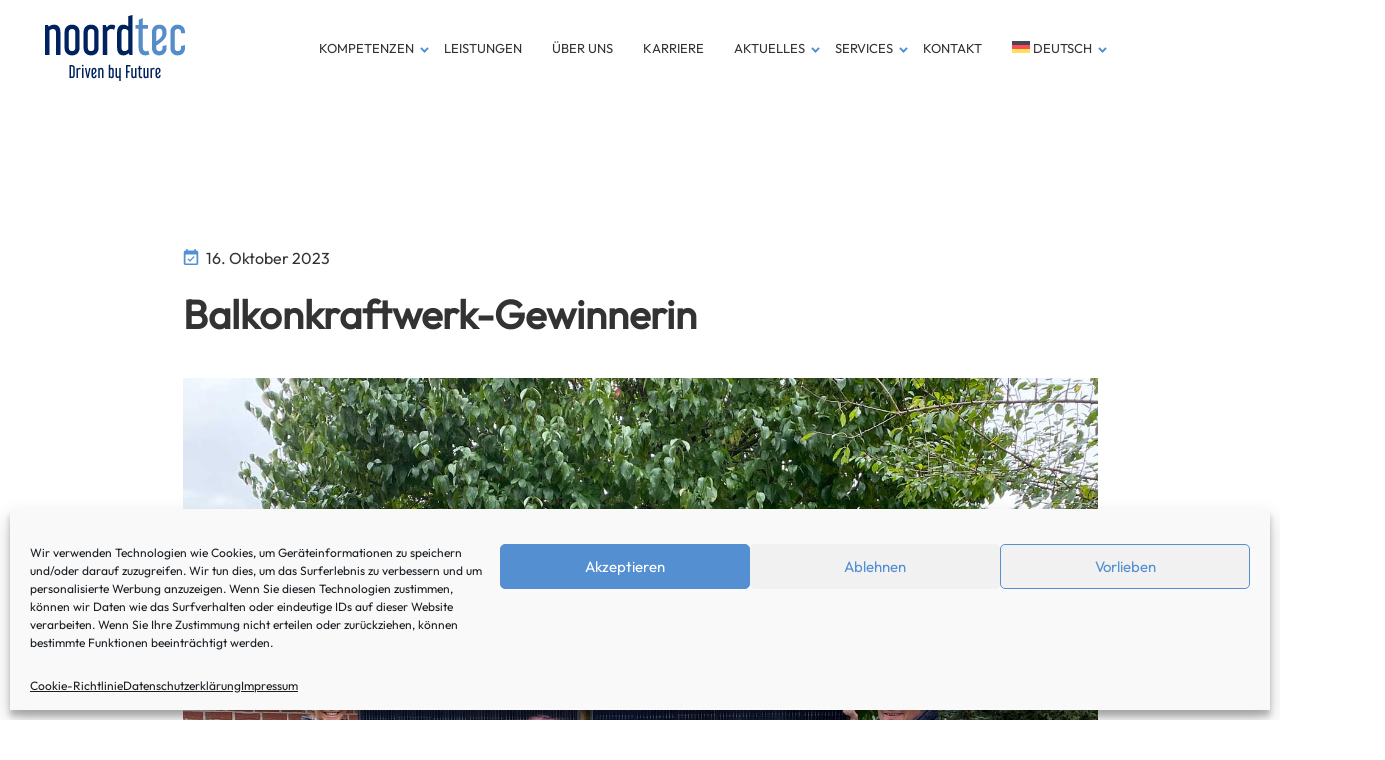

--- FILE ---
content_type: text/html; charset=UTF-8
request_url: https://www.noordtec.de/pv-messe-gewinnspiel-balkonkraftwerk/
body_size: 22928
content:
<!DOCTYPE html>
<html dir="ltr" lang="de-DE" prefix="og: https://ogp.me/ns#" prefix="og: https://ogp.me/ns#">

<head>

    <!-- Meta UTF8 charset -->
    <meta charset="UTF-8">
    <meta name="viewport" content="initial-scale=1.0" />
    <meta name="viewport" content="width=device-width, height=device-height, initial-scale=1, maximum-scale=1, minimum-scale=1, minimal-ui" />
    <meta name="theme-color" content="#056EB9" />
    <meta name="msapplication-navbutton-color" content="#056EB9" />
    <meta name="apple-mobile-web-app-status-bar-style" content="#056EB9" />
    <link rel="alternate" hreflang="en" href="https://www.noordtec.de/en/balcony-power-plant-winner/" />
<link rel="alternate" hreflang="de" href="https://www.noordtec.de/pv-messe-gewinnspiel-balkonkraftwerk/" />
<link rel="alternate" hreflang="x-default" href="https://www.noordtec.de/pv-messe-gewinnspiel-balkonkraftwerk/" />

		<!-- All in One SEO 4.9.0 - aioseo.com -->
	<meta name="description" content="Vergangene Woche konnten wir das Balkonkraftwerk, bestehend aus zwei PV-Modulen und einem Wechselrichter an die glückliche Gewinnerin, Frau Langefeld aus Hude übergeben." />
	<meta name="robots" content="max-image-preview:large" />
	<meta name="author" content="Carmen Schön"/>
	<link rel="canonical" href="https://www.noordtec.de/pv-messe-gewinnspiel-balkonkraftwerk/" />
	<meta name="generator" content="All in One SEO (AIOSEO) 4.9.0" />
		<meta property="og:locale" content="de_DE" />
		<meta property="og:site_name" content="Noordtec - Driven by Future" />
		<meta property="og:type" content="article" />
		<meta property="og:title" content="Balkonkraftwerk-Gewinnerin - Noordtec" />
		<meta property="og:description" content="Vergangene Woche konnten wir das Balkonkraftwerk, bestehend aus zwei PV-Modulen und einem Wechselrichter an die glückliche Gewinnerin, Frau Langefeld aus Hude übergeben." />
		<meta property="og:url" content="https://www.noordtec.de/pv-messe-gewinnspiel-balkonkraftwerk/" />
		<meta property="article:published_time" content="2023-10-16T07:15:35+00:00" />
		<meta property="article:modified_time" content="2023-10-16T10:00:03+00:00" />
		<meta name="twitter:card" content="summary_large_image" />
		<meta name="twitter:title" content="Balkonkraftwerk-Gewinnerin - Noordtec" />
		<meta name="twitter:description" content="Vergangene Woche konnten wir das Balkonkraftwerk, bestehend aus zwei PV-Modulen und einem Wechselrichter an die glückliche Gewinnerin, Frau Langefeld aus Hude übergeben." />
		<script type="application/ld+json" class="aioseo-schema">
			{"@context":"https:\/\/schema.org","@graph":[{"@type":"BlogPosting","@id":"https:\/\/www.noordtec.de\/pv-messe-gewinnspiel-balkonkraftwerk\/#blogposting","name":"Balkonkraftwerk-Gewinnerin - Noordtec","headline":"Balkonkraftwerk-Gewinnerin","author":{"@id":"https:\/\/www.noordtec.de\/author\/c-schoen\/#author"},"publisher":{"@id":"https:\/\/www.noordtec.de\/#organization"},"image":{"@type":"ImageObject","url":"https:\/\/www.noordtec.de\/wp-content\/uploads\/2023\/10\/pv-module-und-wechselrichter-fuer-bkw-gewinnerin-aus-hude.jpg","width":1500,"height":1500,"caption":"Zwei MitarbeiterInnen von Noordtec und die Gewinnerin des BKWs aus Hude mit zwei Solarmodulen und Wechselrichter"},"datePublished":"2023-10-16T09:15:35+02:00","dateModified":"2023-10-16T12:00:03+02:00","inLanguage":"de-DE","mainEntityOfPage":{"@id":"https:\/\/www.noordtec.de\/pv-messe-gewinnspiel-balkonkraftwerk\/#webpage"},"isPartOf":{"@id":"https:\/\/www.noordtec.de\/pv-messe-gewinnspiel-balkonkraftwerk\/#webpage"},"articleSection":"Neubau, Noordtec"},{"@type":"BreadcrumbList","@id":"https:\/\/www.noordtec.de\/pv-messe-gewinnspiel-balkonkraftwerk\/#breadcrumblist","itemListElement":[{"@type":"ListItem","@id":"https:\/\/www.noordtec.de#listItem","position":1,"name":"Home","item":"https:\/\/www.noordtec.de","nextItem":{"@type":"ListItem","@id":"https:\/\/www.noordtec.de\/category\/neubau\/#listItem","name":"Neubau"}},{"@type":"ListItem","@id":"https:\/\/www.noordtec.de\/category\/neubau\/#listItem","position":2,"name":"Neubau","item":"https:\/\/www.noordtec.de\/category\/neubau\/","nextItem":{"@type":"ListItem","@id":"https:\/\/www.noordtec.de\/pv-messe-gewinnspiel-balkonkraftwerk\/#listItem","name":"Balkonkraftwerk-Gewinnerin"},"previousItem":{"@type":"ListItem","@id":"https:\/\/www.noordtec.de#listItem","name":"Home"}},{"@type":"ListItem","@id":"https:\/\/www.noordtec.de\/pv-messe-gewinnspiel-balkonkraftwerk\/#listItem","position":3,"name":"Balkonkraftwerk-Gewinnerin","previousItem":{"@type":"ListItem","@id":"https:\/\/www.noordtec.de\/category\/neubau\/#listItem","name":"Neubau"}}]},{"@type":"Organization","@id":"https:\/\/www.noordtec.de\/#organization","name":"Noordtec","description":"Driven by Future","url":"https:\/\/www.noordtec.de\/"},{"@type":"Person","@id":"https:\/\/www.noordtec.de\/author\/c-schoen\/#author","url":"https:\/\/www.noordtec.de\/author\/c-schoen\/","name":"Carmen Sch\u00f6n","image":{"@type":"ImageObject","@id":"https:\/\/www.noordtec.de\/pv-messe-gewinnspiel-balkonkraftwerk\/#authorImage","url":"https:\/\/secure.gravatar.com\/avatar\/c478488140a4770d7cf4aa009ee921c063d8cf0bd51373a2002b9237442c5235?s=96&d=mm&r=g","width":96,"height":96,"caption":"Carmen Sch\u00f6n"}},{"@type":"WebPage","@id":"https:\/\/www.noordtec.de\/pv-messe-gewinnspiel-balkonkraftwerk\/#webpage","url":"https:\/\/www.noordtec.de\/pv-messe-gewinnspiel-balkonkraftwerk\/","name":"Balkonkraftwerk-Gewinnerin - Noordtec","description":"Vergangene Woche konnten wir das Balkonkraftwerk, bestehend aus zwei PV-Modulen und einem Wechselrichter an die gl\u00fcckliche Gewinnerin, Frau Langefeld aus Hude \u00fcbergeben.","inLanguage":"de-DE","isPartOf":{"@id":"https:\/\/www.noordtec.de\/#website"},"breadcrumb":{"@id":"https:\/\/www.noordtec.de\/pv-messe-gewinnspiel-balkonkraftwerk\/#breadcrumblist"},"author":{"@id":"https:\/\/www.noordtec.de\/author\/c-schoen\/#author"},"creator":{"@id":"https:\/\/www.noordtec.de\/author\/c-schoen\/#author"},"image":{"@type":"ImageObject","url":"https:\/\/www.noordtec.de\/wp-content\/uploads\/2023\/10\/pv-module-und-wechselrichter-fuer-bkw-gewinnerin-aus-hude.jpg","@id":"https:\/\/www.noordtec.de\/pv-messe-gewinnspiel-balkonkraftwerk\/#mainImage","width":1500,"height":1500,"caption":"Zwei MitarbeiterInnen von Noordtec und die Gewinnerin des BKWs aus Hude mit zwei Solarmodulen und Wechselrichter"},"primaryImageOfPage":{"@id":"https:\/\/www.noordtec.de\/pv-messe-gewinnspiel-balkonkraftwerk\/#mainImage"},"datePublished":"2023-10-16T09:15:35+02:00","dateModified":"2023-10-16T12:00:03+02:00"},{"@type":"WebSite","@id":"https:\/\/www.noordtec.de\/#website","url":"https:\/\/www.noordtec.de\/","name":"Noordtec","description":"Driven by Future","inLanguage":"de-DE","publisher":{"@id":"https:\/\/www.noordtec.de\/#organization"}}]}
		</script>
		<!-- All in One SEO -->


<!-- Suchmaschinen-Optimierung durch Rank Math PRO - https://rankmath.com/ -->
<title>Balkonkraftwerk-Gewinnerin - Noordtec</title>
<meta name="description" content="Vergangene Woche konnten wir das Balkonkraftwerk, bestehend aus zwei PV-Modulen und einem Wechselrichter an die glückliche Gewinnerin, Frau Langefeld aus Hude übergeben."/>
<meta name="robots" content="follow, index, max-snippet:-1, max-video-preview:-1, max-image-preview:large"/>
<link rel="canonical" href="https://www.noordtec.de/pv-messe-gewinnspiel-balkonkraftwerk/" />
<meta property="og:locale" content="de_DE" />
<meta property="og:type" content="article" />
<meta property="og:title" content="Balkonkraftwerk-Gewinnerin | Noordtec" />
<meta property="og:description" content="Vergangene Woche konnten wir das Balkonkraftwerk, bestehend aus zwei PV-Modulen und einem Wechselrichter an die glückliche Gewinnerin, Frau Langefeld aus Hude übergeben." />
<meta property="og:url" content="https://www.noordtec.de/pv-messe-gewinnspiel-balkonkraftwerk/" />
<meta property="og:site_name" content="Noordtec" />
<meta property="article:publisher" content="https://www.facebook.com/noordtec" />
<meta property="article:section" content="Neubau" />
<meta property="og:updated_time" content="2023-10-16T12:00:03+02:00" />
<meta property="og:image" content="https://www.noordtec.de/wp-content/uploads/2023/10/pv-module-und-wechselrichter-fuer-bkw-gewinnerin-aus-hude.jpg" />
<meta property="og:image:secure_url" content="https://www.noordtec.de/wp-content/uploads/2023/10/pv-module-und-wechselrichter-fuer-bkw-gewinnerin-aus-hude.jpg" />
<meta property="og:image:width" content="1500" />
<meta property="og:image:height" content="1500" />
<meta property="og:image:alt" content="Zwei MitarbeiterInnen von Noordtec und die Gewinnerin des BKWs aus Hude mit zwei Solarmodulen und Wechselrichter" />
<meta property="og:image:type" content="image/jpeg" />
<meta property="article:published_time" content="2023-10-16T09:15:35+02:00" />
<meta property="article:modified_time" content="2023-10-16T12:00:03+02:00" />
<meta name="twitter:card" content="summary_large_image" />
<meta name="twitter:title" content="Balkonkraftwerk-Gewinnerin | Noordtec" />
<meta name="twitter:description" content="Vergangene Woche konnten wir das Balkonkraftwerk, bestehend aus zwei PV-Modulen und einem Wechselrichter an die glückliche Gewinnerin, Frau Langefeld aus Hude übergeben." />
<meta name="twitter:image" content="https://www.noordtec.de/wp-content/uploads/2023/10/pv-module-und-wechselrichter-fuer-bkw-gewinnerin-aus-hude.jpg" />
<meta name="twitter:label1" content="Verfasst von" />
<meta name="twitter:data1" content="Carmen Schön" />
<meta name="twitter:label2" content="Lesedauer" />
<meta name="twitter:data2" content="Weniger als eine Minute" />
<script type="application/ld+json" class="rank-math-schema">{"@context":"https://schema.org","@graph":[{"@type":"Organization","@id":"https://www.noordtec.de/#organization","name":"Noordtec GmbH &amp; Co. KG","sameAs":["https://www.facebook.com/noordtec"],"logo":{"@type":"ImageObject","@id":"https://www.noordtec.de/#logo","url":"https://www.noordtec.de/wp-content/uploads/2021/12/noordtec-logo-vec.svg","contentUrl":"https://www.noordtec.de/wp-content/uploads/2021/12/noordtec-logo-vec.svg","caption":"Noordtec","inLanguage":"de","width":"708","height":"334"}},{"@type":"WebSite","@id":"https://www.noordtec.de/#website","url":"https://www.noordtec.de","name":"Noordtec","alternateName":"noordtec","publisher":{"@id":"https://www.noordtec.de/#organization"},"inLanguage":"de"},{"@type":"ImageObject","@id":"https://www.noordtec.de/wp-content/uploads/2023/10/pv-module-und-wechselrichter-fuer-bkw-gewinnerin-aus-hude.jpg","url":"https://www.noordtec.de/wp-content/uploads/2023/10/pv-module-und-wechselrichter-fuer-bkw-gewinnerin-aus-hude.jpg","width":"1500","height":"1500","caption":"Zwei MitarbeiterInnen von Noordtec und die Gewinnerin des BKWs aus Hude mit zwei Solarmodulen und Wechselrichter","inLanguage":"de"},{"@type":"WebPage","@id":"https://www.noordtec.de/pv-messe-gewinnspiel-balkonkraftwerk/#webpage","url":"https://www.noordtec.de/pv-messe-gewinnspiel-balkonkraftwerk/","name":"Balkonkraftwerk-Gewinnerin | Noordtec","datePublished":"2023-10-16T09:15:35+02:00","dateModified":"2023-10-16T12:00:03+02:00","isPartOf":{"@id":"https://www.noordtec.de/#website"},"primaryImageOfPage":{"@id":"https://www.noordtec.de/wp-content/uploads/2023/10/pv-module-und-wechselrichter-fuer-bkw-gewinnerin-aus-hude.jpg"},"inLanguage":"de"},{"@type":"Person","@id":"https://www.noordtec.de/author/c-schoen/","name":"Carmen Sch\u00f6n","url":"https://www.noordtec.de/author/c-schoen/","image":{"@type":"ImageObject","@id":"https://secure.gravatar.com/avatar/c478488140a4770d7cf4aa009ee921c063d8cf0bd51373a2002b9237442c5235?s=96&amp;d=mm&amp;r=g","url":"https://secure.gravatar.com/avatar/c478488140a4770d7cf4aa009ee921c063d8cf0bd51373a2002b9237442c5235?s=96&amp;d=mm&amp;r=g","caption":"Carmen Sch\u00f6n","inLanguage":"de"},"worksFor":{"@id":"https://www.noordtec.de/#organization"}},{"@type":"BlogPosting","headline":"Balkonkraftwerk-Gewinnerin | Noordtec","datePublished":"2023-10-16T09:15:35+02:00","dateModified":"2023-10-16T12:00:03+02:00","articleSection":"Neubau, Noordtec","author":{"@id":"https://www.noordtec.de/author/c-schoen/","name":"Carmen Sch\u00f6n"},"publisher":{"@id":"https://www.noordtec.de/#organization"},"description":"Vergangene Woche konnten wir das Balkonkraftwerk, bestehend aus zwei PV-Modulen und einem Wechselrichter an die gl\u00fcckliche Gewinnerin, Frau Langefeld aus Hude \u00fcbergeben.","name":"Balkonkraftwerk-Gewinnerin | Noordtec","@id":"https://www.noordtec.de/pv-messe-gewinnspiel-balkonkraftwerk/#richSnippet","isPartOf":{"@id":"https://www.noordtec.de/pv-messe-gewinnspiel-balkonkraftwerk/#webpage"},"image":{"@id":"https://www.noordtec.de/wp-content/uploads/2023/10/pv-module-und-wechselrichter-fuer-bkw-gewinnerin-aus-hude.jpg"},"inLanguage":"de","mainEntityOfPage":{"@id":"https://www.noordtec.de/pv-messe-gewinnspiel-balkonkraftwerk/#webpage"}}]}</script>
<!-- /Rank Math WordPress SEO Plugin -->

<link rel="alternate" type="application/rss+xml" title="Noordtec &raquo; Feed" href="https://www.noordtec.de/feed/" />
<link rel="alternate" type="application/rss+xml" title="Noordtec &raquo; Kommentar-Feed" href="https://www.noordtec.de/comments/feed/" />
<link rel="alternate" title="oEmbed (JSON)" type="application/json+oembed" href="https://www.noordtec.de/wp-json/oembed/1.0/embed?url=https%3A%2F%2Fwww.noordtec.de%2Fpv-messe-gewinnspiel-balkonkraftwerk%2F" />
<link rel="alternate" title="oEmbed (XML)" type="text/xml+oembed" href="https://www.noordtec.de/wp-json/oembed/1.0/embed?url=https%3A%2F%2Fwww.noordtec.de%2Fpv-messe-gewinnspiel-balkonkraftwerk%2F&#038;format=xml" />
<style id='wp-img-auto-sizes-contain-inline-css' type='text/css'>
img:is([sizes=auto i],[sizes^="auto," i]){contain-intrinsic-size:3000px 1500px}
/*# sourceURL=wp-img-auto-sizes-contain-inline-css */
</style>
<style id='wp-emoji-styles-inline-css' type='text/css'>

	img.wp-smiley, img.emoji {
		display: inline !important;
		border: none !important;
		box-shadow: none !important;
		height: 1em !important;
		width: 1em !important;
		margin: 0 0.07em !important;
		vertical-align: -0.1em !important;
		background: none !important;
		padding: 0 !important;
	}
/*# sourceURL=wp-emoji-styles-inline-css */
</style>
<link rel='stylesheet' id='wp-block-library-css' href='https://www.noordtec.de/wp-includes/css/dist/block-library/style.min.css?ver=6.9' type='text/css' media='all' />
<style id='global-styles-inline-css' type='text/css'>
:root{--wp--preset--aspect-ratio--square: 1;--wp--preset--aspect-ratio--4-3: 4/3;--wp--preset--aspect-ratio--3-4: 3/4;--wp--preset--aspect-ratio--3-2: 3/2;--wp--preset--aspect-ratio--2-3: 2/3;--wp--preset--aspect-ratio--16-9: 16/9;--wp--preset--aspect-ratio--9-16: 9/16;--wp--preset--color--black: #000000;--wp--preset--color--cyan-bluish-gray: #abb8c3;--wp--preset--color--white: #ffffff;--wp--preset--color--pale-pink: #f78da7;--wp--preset--color--vivid-red: #cf2e2e;--wp--preset--color--luminous-vivid-orange: #ff6900;--wp--preset--color--luminous-vivid-amber: #fcb900;--wp--preset--color--light-green-cyan: #7bdcb5;--wp--preset--color--vivid-green-cyan: #00d084;--wp--preset--color--pale-cyan-blue: #8ed1fc;--wp--preset--color--vivid-cyan-blue: #0693e3;--wp--preset--color--vivid-purple: #9b51e0;--wp--preset--gradient--vivid-cyan-blue-to-vivid-purple: linear-gradient(135deg,rgb(6,147,227) 0%,rgb(155,81,224) 100%);--wp--preset--gradient--light-green-cyan-to-vivid-green-cyan: linear-gradient(135deg,rgb(122,220,180) 0%,rgb(0,208,130) 100%);--wp--preset--gradient--luminous-vivid-amber-to-luminous-vivid-orange: linear-gradient(135deg,rgb(252,185,0) 0%,rgb(255,105,0) 100%);--wp--preset--gradient--luminous-vivid-orange-to-vivid-red: linear-gradient(135deg,rgb(255,105,0) 0%,rgb(207,46,46) 100%);--wp--preset--gradient--very-light-gray-to-cyan-bluish-gray: linear-gradient(135deg,rgb(238,238,238) 0%,rgb(169,184,195) 100%);--wp--preset--gradient--cool-to-warm-spectrum: linear-gradient(135deg,rgb(74,234,220) 0%,rgb(151,120,209) 20%,rgb(207,42,186) 40%,rgb(238,44,130) 60%,rgb(251,105,98) 80%,rgb(254,248,76) 100%);--wp--preset--gradient--blush-light-purple: linear-gradient(135deg,rgb(255,206,236) 0%,rgb(152,150,240) 100%);--wp--preset--gradient--blush-bordeaux: linear-gradient(135deg,rgb(254,205,165) 0%,rgb(254,45,45) 50%,rgb(107,0,62) 100%);--wp--preset--gradient--luminous-dusk: linear-gradient(135deg,rgb(255,203,112) 0%,rgb(199,81,192) 50%,rgb(65,88,208) 100%);--wp--preset--gradient--pale-ocean: linear-gradient(135deg,rgb(255,245,203) 0%,rgb(182,227,212) 50%,rgb(51,167,181) 100%);--wp--preset--gradient--electric-grass: linear-gradient(135deg,rgb(202,248,128) 0%,rgb(113,206,126) 100%);--wp--preset--gradient--midnight: linear-gradient(135deg,rgb(2,3,129) 0%,rgb(40,116,252) 100%);--wp--preset--font-size--small: 13px;--wp--preset--font-size--medium: 20px;--wp--preset--font-size--large: 36px;--wp--preset--font-size--x-large: 42px;--wp--preset--spacing--20: 0.44rem;--wp--preset--spacing--30: 0.67rem;--wp--preset--spacing--40: 1rem;--wp--preset--spacing--50: 1.5rem;--wp--preset--spacing--60: 2.25rem;--wp--preset--spacing--70: 3.38rem;--wp--preset--spacing--80: 5.06rem;--wp--preset--shadow--natural: 6px 6px 9px rgba(0, 0, 0, 0.2);--wp--preset--shadow--deep: 12px 12px 50px rgba(0, 0, 0, 0.4);--wp--preset--shadow--sharp: 6px 6px 0px rgba(0, 0, 0, 0.2);--wp--preset--shadow--outlined: 6px 6px 0px -3px rgb(255, 255, 255), 6px 6px rgb(0, 0, 0);--wp--preset--shadow--crisp: 6px 6px 0px rgb(0, 0, 0);}:where(.is-layout-flex){gap: 0.5em;}:where(.is-layout-grid){gap: 0.5em;}body .is-layout-flex{display: flex;}.is-layout-flex{flex-wrap: wrap;align-items: center;}.is-layout-flex > :is(*, div){margin: 0;}body .is-layout-grid{display: grid;}.is-layout-grid > :is(*, div){margin: 0;}:where(.wp-block-columns.is-layout-flex){gap: 2em;}:where(.wp-block-columns.is-layout-grid){gap: 2em;}:where(.wp-block-post-template.is-layout-flex){gap: 1.25em;}:where(.wp-block-post-template.is-layout-grid){gap: 1.25em;}.has-black-color{color: var(--wp--preset--color--black) !important;}.has-cyan-bluish-gray-color{color: var(--wp--preset--color--cyan-bluish-gray) !important;}.has-white-color{color: var(--wp--preset--color--white) !important;}.has-pale-pink-color{color: var(--wp--preset--color--pale-pink) !important;}.has-vivid-red-color{color: var(--wp--preset--color--vivid-red) !important;}.has-luminous-vivid-orange-color{color: var(--wp--preset--color--luminous-vivid-orange) !important;}.has-luminous-vivid-amber-color{color: var(--wp--preset--color--luminous-vivid-amber) !important;}.has-light-green-cyan-color{color: var(--wp--preset--color--light-green-cyan) !important;}.has-vivid-green-cyan-color{color: var(--wp--preset--color--vivid-green-cyan) !important;}.has-pale-cyan-blue-color{color: var(--wp--preset--color--pale-cyan-blue) !important;}.has-vivid-cyan-blue-color{color: var(--wp--preset--color--vivid-cyan-blue) !important;}.has-vivid-purple-color{color: var(--wp--preset--color--vivid-purple) !important;}.has-black-background-color{background-color: var(--wp--preset--color--black) !important;}.has-cyan-bluish-gray-background-color{background-color: var(--wp--preset--color--cyan-bluish-gray) !important;}.has-white-background-color{background-color: var(--wp--preset--color--white) !important;}.has-pale-pink-background-color{background-color: var(--wp--preset--color--pale-pink) !important;}.has-vivid-red-background-color{background-color: var(--wp--preset--color--vivid-red) !important;}.has-luminous-vivid-orange-background-color{background-color: var(--wp--preset--color--luminous-vivid-orange) !important;}.has-luminous-vivid-amber-background-color{background-color: var(--wp--preset--color--luminous-vivid-amber) !important;}.has-light-green-cyan-background-color{background-color: var(--wp--preset--color--light-green-cyan) !important;}.has-vivid-green-cyan-background-color{background-color: var(--wp--preset--color--vivid-green-cyan) !important;}.has-pale-cyan-blue-background-color{background-color: var(--wp--preset--color--pale-cyan-blue) !important;}.has-vivid-cyan-blue-background-color{background-color: var(--wp--preset--color--vivid-cyan-blue) !important;}.has-vivid-purple-background-color{background-color: var(--wp--preset--color--vivid-purple) !important;}.has-black-border-color{border-color: var(--wp--preset--color--black) !important;}.has-cyan-bluish-gray-border-color{border-color: var(--wp--preset--color--cyan-bluish-gray) !important;}.has-white-border-color{border-color: var(--wp--preset--color--white) !important;}.has-pale-pink-border-color{border-color: var(--wp--preset--color--pale-pink) !important;}.has-vivid-red-border-color{border-color: var(--wp--preset--color--vivid-red) !important;}.has-luminous-vivid-orange-border-color{border-color: var(--wp--preset--color--luminous-vivid-orange) !important;}.has-luminous-vivid-amber-border-color{border-color: var(--wp--preset--color--luminous-vivid-amber) !important;}.has-light-green-cyan-border-color{border-color: var(--wp--preset--color--light-green-cyan) !important;}.has-vivid-green-cyan-border-color{border-color: var(--wp--preset--color--vivid-green-cyan) !important;}.has-pale-cyan-blue-border-color{border-color: var(--wp--preset--color--pale-cyan-blue) !important;}.has-vivid-cyan-blue-border-color{border-color: var(--wp--preset--color--vivid-cyan-blue) !important;}.has-vivid-purple-border-color{border-color: var(--wp--preset--color--vivid-purple) !important;}.has-vivid-cyan-blue-to-vivid-purple-gradient-background{background: var(--wp--preset--gradient--vivid-cyan-blue-to-vivid-purple) !important;}.has-light-green-cyan-to-vivid-green-cyan-gradient-background{background: var(--wp--preset--gradient--light-green-cyan-to-vivid-green-cyan) !important;}.has-luminous-vivid-amber-to-luminous-vivid-orange-gradient-background{background: var(--wp--preset--gradient--luminous-vivid-amber-to-luminous-vivid-orange) !important;}.has-luminous-vivid-orange-to-vivid-red-gradient-background{background: var(--wp--preset--gradient--luminous-vivid-orange-to-vivid-red) !important;}.has-very-light-gray-to-cyan-bluish-gray-gradient-background{background: var(--wp--preset--gradient--very-light-gray-to-cyan-bluish-gray) !important;}.has-cool-to-warm-spectrum-gradient-background{background: var(--wp--preset--gradient--cool-to-warm-spectrum) !important;}.has-blush-light-purple-gradient-background{background: var(--wp--preset--gradient--blush-light-purple) !important;}.has-blush-bordeaux-gradient-background{background: var(--wp--preset--gradient--blush-bordeaux) !important;}.has-luminous-dusk-gradient-background{background: var(--wp--preset--gradient--luminous-dusk) !important;}.has-pale-ocean-gradient-background{background: var(--wp--preset--gradient--pale-ocean) !important;}.has-electric-grass-gradient-background{background: var(--wp--preset--gradient--electric-grass) !important;}.has-midnight-gradient-background{background: var(--wp--preset--gradient--midnight) !important;}.has-small-font-size{font-size: var(--wp--preset--font-size--small) !important;}.has-medium-font-size{font-size: var(--wp--preset--font-size--medium) !important;}.has-large-font-size{font-size: var(--wp--preset--font-size--large) !important;}.has-x-large-font-size{font-size: var(--wp--preset--font-size--x-large) !important;}
/*# sourceURL=global-styles-inline-css */
</style>

<style id='classic-theme-styles-inline-css' type='text/css'>
/*! This file is auto-generated */
.wp-block-button__link{color:#fff;background-color:#32373c;border-radius:9999px;box-shadow:none;text-decoration:none;padding:calc(.667em + 2px) calc(1.333em + 2px);font-size:1.125em}.wp-block-file__button{background:#32373c;color:#fff;text-decoration:none}
/*# sourceURL=/wp-includes/css/classic-themes.min.css */
</style>
<link rel='stylesheet' id='wpml-blocks-css' href='https://www.noordtec.de/wp-content/plugins/sitepress-multilingual-cms/dist/css/blocks/styles.css?ver=4.6.13' type='text/css' media='all' />
<link rel='stylesheet' id='contact-form-7-css' href='https://www.noordtec.de/wp-content/plugins/contact-form-7/includes/css/styles.css?ver=5.9.8' type='text/css' media='all' />
<link rel='stylesheet' id='wpa-css-css' href='https://www.noordtec.de/wp-content/plugins/honeypot/includes/css/wpa.css?ver=2.2.02' type='text/css' media='all' />
<link rel='stylesheet' id='wpml-legacy-horizontal-list-0-css' href='https://www.noordtec.de/wp-content/plugins/sitepress-multilingual-cms/templates/language-switchers/legacy-list-horizontal/style.min.css?ver=1' type='text/css' media='all' />
<style id='wpml-legacy-horizontal-list-0-inline-css' type='text/css'>
.wpml-ls-statics-footer a, .wpml-ls-statics-footer .wpml-ls-sub-menu a, .wpml-ls-statics-footer .wpml-ls-sub-menu a:link, .wpml-ls-statics-footer li:not(.wpml-ls-current-language) .wpml-ls-link, .wpml-ls-statics-footer li:not(.wpml-ls-current-language) .wpml-ls-link:link {color:#444444;background-color:#ffffff;}.wpml-ls-statics-footer a, .wpml-ls-statics-footer .wpml-ls-sub-menu a:hover,.wpml-ls-statics-footer .wpml-ls-sub-menu a:focus, .wpml-ls-statics-footer .wpml-ls-sub-menu a:link:hover, .wpml-ls-statics-footer .wpml-ls-sub-menu a:link:focus {color:#000000;background-color:#eeeeee;}.wpml-ls-statics-footer .wpml-ls-current-language > a {color:#444444;background-color:#ffffff;}.wpml-ls-statics-footer .wpml-ls-current-language:hover>a, .wpml-ls-statics-footer .wpml-ls-current-language>a:focus {color:#000000;background-color:#eeeeee;}
/*# sourceURL=wpml-legacy-horizontal-list-0-inline-css */
</style>
<link rel='stylesheet' id='wpml-menu-item-0-css' href='https://www.noordtec.de/wp-content/plugins/sitepress-multilingual-cms/templates/language-switchers/menu-item/style.min.css?ver=1' type='text/css' media='all' />
<link rel='stylesheet' id='cmplz-general-css' href='https://www.noordtec.de/wp-content/plugins/complianz-gdpr/assets/css/cookieblocker.min.css?ver=1718876305' type='text/css' media='all' />
<link rel='stylesheet' id='cms-navigation-style-base-css' href='https://www.noordtec.de/wp-content/plugins/wpml-cms-nav/res/css/cms-navigation-base.css?ver=1.5.5' type='text/css' media='screen' />
<link rel='stylesheet' id='cms-navigation-style-css' href='https://www.noordtec.de/wp-content/plugins/wpml-cms-nav/res/css/cms-navigation.css?ver=1.5.5' type='text/css' media='screen' />
<link rel='stylesheet' id='r-energy-child-style-css' href='https://www.noordtec.de/wp-content/themes/r-energy-child/style.css?ver=1.1.8' type='text/css' media='all' />
<link rel='stylesheet' id='font-awesome-v4shim-css' href='https://www.noordtec.de/wp-content/plugins/types/vendor/toolset/toolset-common/res/lib/font-awesome/css/v4-shims.css?ver=5.13.0' type='text/css' media='screen' />
<link rel='stylesheet' id='font-awesome-css' href='https://www.noordtec.de/wp-content/plugins/types/vendor/toolset/toolset-common/res/lib/font-awesome/css/all.css?ver=5.13.0' type='text/css' media='screen' />
<link rel='stylesheet' id='bootstrap-css' href='https://www.noordtec.de/wp-content/themes/r-energy/libs/bootstrap/bootstrap.min.css?ver=1.0' type='text/css' media='all' />
<link rel='stylesheet' id='r-energy-framework-style-css' href='https://www.noordtec.de/wp-content/themes/r-energy/css/framework-style.css?ver=1.0' type='text/css' media='all' />
<link rel='stylesheet' id='fancybox-css' href='https://www.noordtec.de/wp-content/themes/r-energy/libs/fancybox/fancybox.min.css?ver=1.0' type='text/css' media='all' />
<link rel='stylesheet' id='slick-css' href='https://www.noordtec.de/wp-content/themes/r-energy/libs/slick/slick.min.css?ver=1.0' type='text/css' media='all' />
<link rel='stylesheet' id='nice-select-css' href='https://www.noordtec.de/wp-content/themes/r-energy/libs/nice-select/nice-select.css?ver=1.0' type='text/css' media='all' />
<link rel='stylesheet' id='r-energy-main-css' href='https://www.noordtec.de/wp-content/themes/r-energy/css/main.css?ver=1.0' type='text/css' media='all' />
<link rel='stylesheet' id='r-energy-update-css' href='https://www.noordtec.de/wp-content/themes/r-energy/css/update.css?ver=1.0' type='text/css' media='all' />
<link rel='stylesheet' id='r-energy-fonts-css' data-borlabs-font-blocker-href='//fonts.googleapis.com/css?family=Heebo%3A100%2C400%2C500%2C700%2C900&#038;subset=latin%2Clatin-ext&#038;ver=1.0' type='text/css' media='all' />
<link rel='stylesheet' id='elementor-icons-css' href='https://www.noordtec.de/wp-content/plugins/elementor/assets/lib/eicons/css/elementor-icons.min.css?ver=5.20.0' type='text/css' media='all' />
<link rel='stylesheet' id='elementor-frontend-css' href='https://www.noordtec.de/wp-content/plugins/elementor/assets/css/frontend.min.css?ver=3.14.1' type='text/css' media='all' />
<link rel='stylesheet' id='swiper-css' href='https://www.noordtec.de/wp-content/plugins/elementor/assets/lib/swiper/css/swiper.min.css?ver=5.3.6' type='text/css' media='all' />
<link rel='stylesheet' id='elementor-post-1-css' href='https://www.noordtec.de/wp-content/uploads/elementor/css/post-1.css?ver=1709222682' type='text/css' media='all' />
<link rel='stylesheet' id='r-energy-slick-css' href='https://www.noordtec.de/wp-content/plugins/r-energy-elementor-addons/assets/front/js/slick/slick.min.css?ver=6.9' type='text/css' media='all' />
<link rel='stylesheet' id='r-energy-addons-plugin-custom-css' href='https://www.noordtec.de/wp-content/plugins/r-energy-elementor-addons/assets/front/css/custom.css?ver=6.9' type='text/css' media='all' />
<link rel='stylesheet' id='elementor-post-10483-css' href='https://www.noordtec.de/wp-content/uploads/elementor/css/post-10483.css?ver=1709226447' type='text/css' media='all' />
<link rel='stylesheet' id='fluentform-elementor-widget-css' href='https://www.noordtec.de/wp-content/plugins/fluentform/assets/css/fluent-forms-elementor-widget.css?ver=6.1.4' type='text/css' media='all' />
<style id='r-energy-custom-style-inline-css' type='text/css'>

          .nt-breadcrumbs .nt-breadcrumbs-list li {
              color: #548fd2;
          }
      .category a,
      .trigger a,
      .r-button,
      .promo--style-3 .video-block i:hover,
      .primary-heading .title,
      .with--line,
      .primary-heading .subtitle,
      body:not(.rtl) .primary-heading .subtitle span:last-of-type,
      .rtl .primary-heading .subtitle span:first-of-type,
      .counter--is-blue .counter,
      .features-item .count,
      .woocommerce div.product p.price,
      .woocommerce div.product span.price,
      .product-item.product-item--primary .price,
      .testimonials-slider .slider-item .user .position,
      .promo-lower .socials-primary a,
      .cooperation-slider .slider-item .top p,
      .pricing-table .pricing-item .price,
      .pricing-table--inner .pricing-item .price,
      .btn-scroll-top:hover,
      .promo-slider .item--style-3 .title span,
      .promo--style-2 .socials-primary a:hover,
      .platform .title-block .title span,
      .platform .title-block .title::before,
      .news-item--aside .description .date,
      .footer-style-2 .elementor-widget-heading .elementor-heading-title>a:hover,
      .custom-footer-menu ul li a:hover,
      .team-item.team-item--primary .socials-primary li a,
      .gallery-filter .header__title:hover,
      .form.contact--form .title span,
      .accordion-item .title-block .icon,
      .error .subtitle span:last-of-type,
      .post-day,
      .blog-detail .date-block .icon,
      blockquote:before,
      #nt-sidebar .widget-list-span,
      #recentcomments .comment-author-link a,
      span.post-meta__item.__date-post a,
      .cases-details .information-block .detail .icon,
      .cases-details .detail-item p,
      .cases-details .saving-details p .count,
      .cases-details .technical-item .icon,
      .relevant-item .ribbon.event,
      .relevant-item:first-of-type .title,
      i.yith-wcwl-icon,
      .nt-woo-single i.yith-wcwl-icon,
      a.compare,
      .product-item .title a:hover,
      .shop-product .product-about .status-block .stock.in-stock,
      .product-about .details .price,
      .product-about a.woocommerce-review-link,
      .product-info-tabs .tabs-header__title:hover,
      .product-item .description,
      .product-item .price,
      .shopping-cart .next-block .favorites,
      .shopping-cart .next-block .remove,
      .shopping-cart .coupon-block .refresh,
      .team-item.team-item--grayscaled:hover .name,
      .team-item.team-item--rounded-img:hover .name,
      .team-item.team-item--dark:hover .name,
      .team-item.team-item--dark .socials-primary a:hover,
      .testimonials-slider .slider-item .user .position,
      .promo--style-2 .video-block i:hover,
      .news-item--aside .description a:hover,
      .statistics-item .description,
      .services-details .pdf-holder .r-button::before,
      .blog-item .title a:hover,
      .nt-comment-author a:hover,
      .contacts-banner .title,
      .contacts-banner .mail-block a,
      .header--style-3 .socials-primary a,
      .woocommerce .comments-block .meta time.woocommerce-review__published-date,
      .woocommerce p.stars a,
      .product-about .rating-block a.woocommerce-review-link,
      footer.footer a:hover
      {
          color: #548fd2;
      }
      .r-button,
      .slick-dots li.slick-active,
      .subscribe-form .r-button,
      .btn-scroll-top,
      .cooperation-slider .slider-item .top::after,
      .nt-pagination.-style-outline .nt-pagination-item.active .nt-pagination-link,
      .nt-sidebar-inner-widget .ui-slider.ui-widget-content .ui-slider-handle,
      .nt-sidebar-inner-widget .ui-slider.ui-widget-content:not(.iris-slider-offset),
      .woocommerce .widget_price_filter .price_slider_amount .button,
      .nt-sidebar-inner-widget .wpfFilterButton.wpfButton,
      .nt-my-account .woocommerce-message,
      .nt-my-account .woocommerce-info,
      .nt-cart-empty .woocommerce-account .woocommerce-MyAccount-content p a,
      .nt-cart-empty .woocommerce-error,
      .nt-cart-empty .woocommerce-info,
      .nt-cart-empty .woocommerce-message,
      .nt-cart-empty .woocommerce div.product.sale div.images.woocommerce-product-gallery,
      .nt-cart-empty .woocommerce div.product .woocommerce-tabs ul.tabs li a:hover,
      .nt-cart-empty .woocommerce div.product .woocommerce-tabs ul.tabs li.active a,
      .nt-cart-empty .woocommerce-Address-title .edit,
      .progress-simple,
      .promo--style-2 .slick-dots li.slick-active,
      .promo--style-3 .slick-dots li.slick-active
      {
          border-color: #548fd2;
      }
      .main-menu>li.menu-item--has-child>a>span::before,
      .main-menu>li.menu-item--has-child>a>span::after,
      .main-menu>li>a::after,
      .r-button.r-button--transparent::before,
      .info-box__inner,
      .main-gallery .gallery .gallery-item:hover .description,
      .slick-dots li button:hover, .slick-dots li.slick-active button,
      .testimonials.testimonials--primary .quote-icon,
      .testimonials.testimonials--img-left .quote-icon,
      .testimonials.testimonials--img-right .quote-icon,
      .blog-item .ribbon,
      .r-button.r-button--filled span,
      .btn-scroll-top,
      .promo-slider-1+.slider-nav .slick-dots li button:hover,
      .promo-slider-1+.slider-nav .slick-dots li.slick-active button,
      .about .title-block .title,
      .about-welcome .title-block,
      .cooperation-slider .slick-current .top::after,
      .pricing-table .pricing-item .ribbon,
      .pricing-table--inner .pricing-item .ribbon,
      .platform .wrapper::before,
      .promo-primary .title::before,
      .video-section .fancy-video:hover,
      .team-item.team-item--primary .description,
      .services-details .details-tabs .tabs-header span.active,
      .services-details .pdf-holder,
      .services-details .tabs-content .tabs-content__item ul li::before,
      .main-menu .sub-menu li a::after,
      .gallery-filter .header__title.active,
      .inner-heading--with-bg .img-block,
      .product-info .text-holder,
      .nt-pagination.-style-outline .nt-pagination-item.active .nt-pagination-link,
      .nt-sidebar-inner-search .nt-sidebar-inner-search-button,
      .comments-block .heading,
      .cases-item:hover .description,
      .woocommerce .widget_price_filter .ui-slider .ui-slider-handle,
      .nt-sidebar-inner-widget .ui-slider.ui-widget-content:not(.iris-slider-offset),
      .woocommerce .widget_price_filter .price_slider_amount .button,
      .nt-sidebar-inner-widget .wpfFilterButton.wpfButton,
      .woocommerce span.onsale,
      .woocommerce .nt-woo-single span.onsale,
      .product-info-tabs .tabs-header__title.active,
      .cart-block,
      .woocommerce-error,
      .woocommerce-info,
      .woocommerce-message,
      .shopping-cart .coupon-block .refresh:hover,
      .shopping-cart .next-block .favorites:hover,
      .shopping-cart .next-block .remove:hover,
      .shopping-cart .count-block span:hover,
      .lang-select .sub-list li a:after,
      .testimonials-slider .slider-item .user:before,
      .progress-bar,
      .with--line::after,
      .services-details .details-tabs .tabs-header span:hover::before,
      .services-details .pdf-holder .r-button span,
      #nt-sidebar .widget-title:before,
      .contacts-banner .mail-block a::after,
      .products--style-3::before,
      .testimonials.testimonials--primary .slider-holder::before,
      .services-inner .content-holder .info::before,
      .product-about .add-block .count-block span:hover,
      .woocommerce .nt-woo-single div.product.nt-single-thumbs div.images .flex-control-thumbs li:before
      {
          background-color: #548fd2;
      }

      .overlay,
      .info-box__img::before,
      .main-gallery .gallery .gallery-item .overlay,
      .main-gallery .gallery .gallery-item:hover .overlay,
      .blog-item .img-holder:hover .overlay,
      .project-gallery .gallery-item:hover .overlay,
      .news-item--style-2:hover .overlay,
      .info-box:hover .info-box__img::before
       {
          background-color: rgba(84, 143, 210, 0.3);
      }

      .pricing-table .pricing-item .img-holder .icon {
          fill: #548fd2;
      }
      .promo--style-2 .slider-nav,
      .form-control:focus,
      .woocommerce .nt-woo-single div.product.nt-single-thumbs div.images .flex-control-thumbs li img.flex-active
      {
          border-bottom-color: #548fd2;
      }.layout404 { background-image: url(https://www.noordtec.de/wp-content/uploads/2019/12/404-bg.jpg); }
/*# sourceURL=r-energy-custom-style-inline-css */
</style>
<script type="text/javascript" id="wpml-cookie-js-extra">
/* <![CDATA[ */
var wpml_cookies = {"wp-wpml_current_language":{"value":"de","expires":1,"path":"/"}};
var wpml_cookies = {"wp-wpml_current_language":{"value":"de","expires":1,"path":"/"}};
//# sourceURL=wpml-cookie-js-extra
/* ]]> */
</script>
<script type="text/javascript" src="https://www.noordtec.de/wp-content/plugins/sitepress-multilingual-cms/res/js/cookies/language-cookie.js?ver=4.6.13" id="wpml-cookie-js" defer="defer" data-wp-strategy="defer"></script>
<script type="text/javascript" src="https://www.noordtec.de/wp-includes/js/jquery/jquery.min.js?ver=3.7.1" id="jquery-core-js"></script>
<script type="text/javascript" src="https://www.noordtec.de/wp-includes/js/jquery/jquery-migrate.min.js?ver=3.4.1" id="jquery-migrate-js"></script>
<script type="text/javascript" id="wpgmza_data-js-extra">
/* <![CDATA[ */
var wpgmza_google_api_status = {"message":"Engine is not google-maps","code":"ENGINE_NOT_GOOGLE_MAPS"};
//# sourceURL=wpgmza_data-js-extra
/* ]]> */
</script>
<script type="text/javascript" src="https://www.noordtec.de/wp-content/plugins/wp-google-maps/wpgmza_data.js?ver=6.9" id="wpgmza_data-js"></script>
<script type="text/javascript" src="https://www.noordtec.de/wp-content/themes/r-energy/libs/bootstrap/bootstrap.bundle.min.js?ver=1.0" id="bootstrap-js"></script>
<script type="text/javascript" src="https://www.noordtec.de/wp-content/themes/r-energy/libs/chart/chart.min.js?ver=1.0" id="chart-js"></script>
<script type="text/javascript" src="https://www.noordtec.de/wp-content/themes/r-energy/libs/counter/counter.min.js?ver=1.0" id="counter-js"></script>
<script type="text/javascript" src="https://www.noordtec.de/wp-content/themes/r-energy/libs/slick/slick.min.js?ver=1.0" id="slick-js"></script>
<script type="text/javascript" src="https://www.noordtec.de/wp-content/themes/r-energy/libs/fancybox/fancybox.min.js?ver=1.0" id="fancybox-js"></script>
<script type="text/javascript" src="https://www.noordtec.de/wp-content/themes/r-energy/libs/isotope/isotope.min.js?ver=1.0" id="isotope-js"></script>
<script type="text/javascript" src="https://www.noordtec.de/wp-content/themes/r-energy/libs/jarallax/jarallax.min.js?ver=1.0" id="jarallax-js"></script>
<script type="text/javascript" src="https://www.noordtec.de/wp-content/themes/r-energy/libs/ofi/ofi.min.js?ver=1.0" id="ofi-js"></script>
<script type="text/javascript" src="https://www.noordtec.de/wp-content/themes/r-energy/libs/range-slider/range-slider.min.js?ver=1.0" id="range-slider-js"></script>
<script type="text/javascript" src="https://www.noordtec.de/wp-content/themes/r-energy/libs/swipe/swipe.min.js?ver=1.0" id="swipe-js"></script>
<script type="text/javascript" src="https://www.noordtec.de/wp-content/themes/r-energy/libs/tabs/tabs.min.js?ver=1.0" id="tabs-js"></script>
<script type="text/javascript" src="https://www.noordtec.de/wp-content/themes/r-energy/libs/waypoints/waypoints.min.js?ver=1.0" id="waypoints-js"></script>
<script type="text/javascript" src="https://www.noordtec.de/wp-content/themes/r-energy/libs/nice-select/jquery.nice-select.min.js?ver=1.0" id="jquery-nice-select-js"></script>

<!-- Google Tag (gtac.js) durch Site-Kit hinzugefügt -->

<!-- Von Site Kit hinzugefügtes Google-Analytics-Snippet -->
<script type="text/javascript" src="https://www.googletagmanager.com/gtag/js?id=GT-K54JFJP" id="google_gtagjs-js" async></script>
<script type="text/javascript" id="google_gtagjs-js-after">
/* <![CDATA[ */
window.dataLayer = window.dataLayer || [];function gtag(){dataLayer.push(arguments);}
gtag("set","linker",{"domains":["www.noordtec.de"]});
gtag("js", new Date());
gtag("set", "developer_id.dZTNiMT", true);
gtag("config", "GT-K54JFJP");
 window._googlesitekit = window._googlesitekit || {}; window._googlesitekit.throttledEvents = []; window._googlesitekit.gtagEvent = (name, data) => { var key = JSON.stringify( { name, data } ); if ( !! window._googlesitekit.throttledEvents[ key ] ) { return; } window._googlesitekit.throttledEvents[ key ] = true; setTimeout( () => { delete window._googlesitekit.throttledEvents[ key ]; }, 5 ); gtag( "event", name, { ...data, event_source: "site-kit" } ); } 
//# sourceURL=google_gtagjs-js-after
/* ]]> */
</script>

<!-- Das Snippet mit dem schließenden Google-Tag (gtag.js) wurde von Site Kit hinzugefügt -->
<link rel="https://api.w.org/" href="https://www.noordtec.de/wp-json/" /><link rel="alternate" title="JSON" type="application/json" href="https://www.noordtec.de/wp-json/wp/v2/posts/10483" /><link rel="EditURI" type="application/rsd+xml" title="RSD" href="https://www.noordtec.de/xmlrpc.php?rsd" />
<meta name="generator" content="WordPress 6.9" />
<link rel='shortlink' href='https://www.noordtec.de/?p=10483' />
<meta name="generator" content="Redux 4.4.18" /><meta name="generator" content="WPML ver:4.6.13 stt:1,3;" />
<meta name="generator" content="Site Kit by Google 1.137.0" />			<style>.cmplz-hidden {
					display: none !important;
				}</style><meta name="generator" content="Elementor 3.14.1; features: e_dom_optimization, e_optimized_assets_loading, a11y_improvements, additional_custom_breakpoints; settings: css_print_method-external, google_font-enabled, font_display-block">
<style type="text/css">.recentcomments a{display:inline !important;padding:0 !important;margin:0 !important;}</style><meta name="redi-version" content="1.2.7" />
<!-- Von Site Kit hinzugefügtes Google-Tag-Manager-Snippet -->
<script type="text/javascript">
/* <![CDATA[ */

			( function( w, d, s, l, i ) {
				w[l] = w[l] || [];
				w[l].push( {'gtm.start': new Date().getTime(), event: 'gtm.js'} );
				var f = d.getElementsByTagName( s )[0],
					j = d.createElement( s ), dl = l != 'dataLayer' ? '&l=' + l : '';
				j.async = true;
				j.src = 'https://www.googletagmanager.com/gtm.js?id=' + i + dl;
				f.parentNode.insertBefore( j, f );
			} )( window, document, 'script', 'dataLayer', 'GTM-5NBL3Z6' );
			
/* ]]> */
</script>

<!-- Ende des von Site Kit hinzugefügten Google-Tag-Manager-Snippets -->
<link rel="icon" href="https://www.noordtec.de/wp-content/uploads/2021/12/Favicon-02.svg" sizes="32x32" />
<link rel="icon" href="https://www.noordtec.de/wp-content/uploads/2021/12/Favicon-02.svg" sizes="192x192" />
<link rel="apple-touch-icon" href="https://www.noordtec.de/wp-content/uploads/2021/12/Favicon-02.svg" />
<meta name="msapplication-TileImage" content="https://www.noordtec.de/wp-content/uploads/2021/12/Favicon-02.svg" />
		<style type="text/css" id="wp-custom-css">
			@font-face {
  font-family: google-outfit;
  src: url(https://dl.noordtec.de/fonts/google/outfit/Outfit-VariableFont_wght.ttf);
}

body {
	font-family: google-outfit;
	font-style: latin;
}		</style>
		<style id="r_energy-dynamic-css" title="dynamic-css" class="redux-options-output">#btn-to-top-wrap #btn-to-top{background:#045fa0;}#nt-logo img.main-logo{height:35px;width:35px;}#header.header.sticked{background:#eff2f5;}header .r-button, .nav-inner .r-button-holder .r-button.r-button--filled{border-top:2px solid #548fd2;border-bottom:2px solid #548fd2;border-left:2px solid #548fd2;border-right:2px solid #548fd2;}#header .topbar{background-color:transparent;}#nt-404.nt-404{background-repeat:no-repeat;background-position:center center;background-image:url('https://www.noordtec.de/wp-content/uploads/2019/12/404-bg.jpg');background-size:cover;}#nt-search .hero-container{background-image:url('https://www.noordtec.de/wp-content/uploads/2019/12/elements.jpg');}</style>
<link rel='stylesheet' id='redux-custom-fonts-css' href='//www.noordtec.de/wp-content/uploads/redux/custom-fonts/fonts.css?ver=1769000172' type='text/css' media='all' />
<link rel='stylesheet' id='r-energy-elementor-css' href='https://www.noordtec.de/wp-content/themes/r-energy/css/elementor-custom.css?ver=1.0' type='text/css' media='all' />
<link rel='stylesheet' id='elementor-post-1159-css' href='https://www.noordtec.de/wp-content/uploads/elementor/css/post-1159.css?ver=1722945657' type='text/css' media='all' />
<link rel='stylesheet' id='elementor-icons-shared-0-css' href='https://www.noordtec.de/wp-content/plugins/elementor/assets/lib/font-awesome/css/fontawesome.min.css?ver=5.15.3' type='text/css' media='all' />
<link rel='stylesheet' id='elementor-icons-fa-brands-css' href='https://www.noordtec.de/wp-content/plugins/elementor/assets/lib/font-awesome/css/brands.min.css?ver=5.15.3' type='text/css' media='all' />
</head>

<!-- BODY START -->
<body data-cmplz=1 class="wp-singular post-template-default single single-post postid-10483 single-format-standard wp-theme-r-energy wp-child-theme-r-energy-child nt-single-has-thumbnial-none R-Energy Child nt-version-1.1.8  nt-header-type-2 elementor-default elementor-kit-1 elementor-page elementor-page-10483">
    		<!-- Von Site Kit hinzugefügtes Google-Tag-Manager-(noscript)-Snippet -->
		<noscript>
			<iframe src="https://www.googletagmanager.com/ns.html?id=GTM-5NBL3Z6" height="0" width="0" style="display:none;visibility:hidden"></iframe>
		</noscript>
		<!-- Ende des von Site Kit hinzugefügten Google-Tag-Manager-(noscript)-Snippets -->
		    <div class="page-wrapper">
                <div class="mobile-nav">
            <div class="nav-inner">
                <div class="nav-item">
                    <nav class="menu-holder">
                        <ul class="mobile-menu">
                            <li id="menu-item-5443" class="menu-item menu-item-type-custom menu-item-object-custom menu-item-has-children has-submenu menu-item--has-child menu-item-5443"><a href="https://www.noordtec.de/kompetenzen"><span class="chevron">Kompetenzen</span></a>
<ul class="sub-menu depth_0" >
	<li id="menu-item-6980" class="menu-item menu-item-type-post_type menu-item-object-page menu-item-6980"><a href="https://www.noordtec.de/solar/"><span class="chevron">Photovoltaik/ Speicher/ Ladelösungen</span></a></li>
	<li id="menu-item-10199" class="menu-item menu-item-type-post_type menu-item-object-page menu-item-10199"><a href="https://www.noordtec.de/biogastankstellen-und-cng-anlagen/"><span class="chevron">BioCNG/CNG</span></a></li>
	<li id="menu-item-5444" class="menu-item menu-item-type-post_type menu-item-object-page menu-item-5444"><a href="https://www.noordtec.de/lng/"><span class="chevron">LNG</span></a></li>
	<li id="menu-item-6850" class="menu-item menu-item-type-post_type menu-item-object-page menu-item-6850"><a href="https://www.noordtec.de/h2/"><span class="chevron">Wasserstoff (H2)</span></a></li>
	<li id="menu-item-7015" class="menu-item menu-item-type-post_type menu-item-object-page menu-item-7015"><a href="https://www.noordtec.de/fire/"><span class="chevron">Atemluft-/ Drucklufttechnik</span></a></li>
	<li id="menu-item-14143" class="menu-item menu-item-type-post_type menu-item-object-page menu-item-14143"><a href="https://www.noordtec.de/mobile-rekompression/"><span class="chevron">mobile Rekompressionseinheit</span></a></li>
</ul>
</li>
<li id="menu-item-5445" class="menu-item menu-item-type-post_type menu-item-object-page menu-item-5445"><a href="https://www.noordtec.de/leistungen/"><span class="chevron">Leistungen</span></a></li>
<li id="menu-item-5482" class="menu-item menu-item-type-post_type menu-item-object-page menu-item-5482"><a href="https://www.noordtec.de/ueber-uns/"><span class="chevron">Über uns</span></a></li>
<li id="menu-item-6120" class="menu-item menu-item-type-post_type menu-item-object-page menu-item-6120"><a href="https://www.noordtec.de/karriere/"><span class="chevron">Karriere</span></a></li>
<li id="menu-item-7384" class="menu-item menu-item-type-post_type menu-item-object-page current_page_parent menu-item-has-children has-submenu menu-item--has-child menu-item-7384"><a href="https://www.noordtec.de/aktuelles/"><span class="chevron">Aktuelles</span></a>
<ul class="sub-menu depth_0" >
	<li id="menu-item-7516" class="menu-item menu-item-type-post_type menu-item-object-page current_page_parent menu-item-7516"><a href="https://www.noordtec.de/aktuelles/"><span class="chevron">News</span></a></li>
	<li id="menu-item-7515" class="menu-item menu-item-type-post_type menu-item-object-page menu-item-7515"><a href="https://www.noordtec.de/neubau/"><span class="chevron">Neubau</span></a></li>
</ul>
</li>
<li id="menu-item-7590" class="menu-item menu-item-type-custom menu-item-object-custom menu-item-has-children has-submenu menu-item--has-child menu-item-7590"><a href="https://www.noordtec.de/downloads"><span class="chevron">Services</span></a>
<ul class="sub-menu depth_0" >
	<li id="menu-item-5446" class="menu-item menu-item-type-post_type menu-item-object-page menu-item-5446"><a href="https://www.noordtec.de/downloads/"><span class="chevron">Downloads &#038; Links</span></a></li>
	<li id="menu-item-7594" class="menu-item menu-item-type-post_type menu-item-object-page menu-item-7594"><a href="https://www.noordtec.de/software/"><span class="chevron">Software</span></a></li>
</ul>
</li>
<li id="menu-item-12659" class="menu-item menu-item-type-post_type menu-item-object-page menu-item-12659"><a href="https://www.noordtec.de/kontakt/"><span class="chevron">Kontakt</span></a></li>
<li id="menu-item-wpml-ls-69-de" class="menu-item wpml-ls-slot-69 wpml-ls-item wpml-ls-item-de wpml-ls-current-language wpml-ls-menu-item wpml-ls-last-item menu-item-type-wpml_ls_menu_item menu-item-object-wpml_ls_menu_item menu-item-has-children has-submenu menu-item--has-child menu-item-wpml-ls-69-de"><a title="Deutsch" href="https://www.noordtec.de/pv-messe-gewinnspiel-balkonkraftwerk/"><span class="chevron"><img
            class="wpml-ls-flag"
            src="https://www.noordtec.de/wp-content/plugins/sitepress-multilingual-cms/res/flags/de.svg"
            alt=""
            
            
    /><span class="wpml-ls-native" lang="de">Deutsch</span></span></a>
<ul class="sub-menu depth_0" >
	<li id="menu-item-wpml-ls-69-en" class="menu-item wpml-ls-slot-69 wpml-ls-item wpml-ls-item-en wpml-ls-menu-item wpml-ls-first-item menu-item-type-wpml_ls_menu_item menu-item-object-wpml_ls_menu_item menu-item-wpml-ls-69-en"><a title="Englisch" href="https://www.noordtec.de/en/balcony-power-plant-winner/"><span class="chevron"><img
            class="wpml-ls-flag"
            src="https://www.noordtec.de/wp-content/plugins/sitepress-multilingual-cms/res/flags/en.svg"
            alt=""
            
            
    /><span class="wpml-ls-native" lang="en">English</span><span class="wpml-ls-display"><span class="wpml-ls-bracket"> (</span>Englisch<span class="wpml-ls-bracket">)</span></span></span></a></li>
</ul>
</li>
                        </ul>
                    </nav>
                    <div class="menu-contacts"><p class="address">Noordtec GmbH & Co. KG</p>
<p class="address">Burgstraße 69</p>
<p class="address">26655 Westerstede</p>
<p class="phone-number">Phone: <a href="tel:+494488764960">+49 (0) 4488 76496 - 0</a></p>
____
<p class="address">Heinrich-Leggewie-Straße 35</p>
<p class="address">48249 Dülmen</p>
<p class="phone-number">Phone: <a href="tel:+492594782290">+49 (0) 2594 78229 – 0</a></p>
____
<p class="e-main">Email: <a href="mailto:info@noordtec.de">info@noordtec.de</a></p></div>
                </div>
            </div>
        </div>
                <header class="header header--style-1 sticky-header" id="header">

            <div class="container-fluid">

                
                <div class="row">
                    <div class="col-12 column">

                        <div class="logo-block"><div class="logo-block"><a href="https://www.noordtec.de/" id="nt-logo" class="logo site-logo logo-type-customtext"><a href="https://www.noordtec.de/"><img class="alignnone wp-image-5268" role="img" src="https://solar.noordtec.de/wp-content/uploads/2021/12/noordtec-logo-vec.svg" alt="" width="140" /></a></a></div></div>

                        <div class="menu-block">
                            <nav class="menu-holder">
                                <ul class="main-menu">
                                    <li class="menu-item menu-item-type-custom menu-item-object-custom menu-item-has-children has-submenu menu-item--has-child menu-item-5443"><a href="https://www.noordtec.de/kompetenzen"><span class="chevron">Kompetenzen</span></a>
<ul class="sub-menu depth_0" >
	<li class="menu-item menu-item-type-post_type menu-item-object-page menu-item-6980"><a href="https://www.noordtec.de/solar/"><span class="chevron">Photovoltaik/ Speicher/ Ladelösungen</span></a></li>
	<li class="menu-item menu-item-type-post_type menu-item-object-page menu-item-10199"><a href="https://www.noordtec.de/biogastankstellen-und-cng-anlagen/"><span class="chevron">BioCNG/CNG</span></a></li>
	<li class="menu-item menu-item-type-post_type menu-item-object-page menu-item-5444"><a href="https://www.noordtec.de/lng/"><span class="chevron">LNG</span></a></li>
	<li class="menu-item menu-item-type-post_type menu-item-object-page menu-item-6850"><a href="https://www.noordtec.de/h2/"><span class="chevron">Wasserstoff (H2)</span></a></li>
	<li class="menu-item menu-item-type-post_type menu-item-object-page menu-item-7015"><a href="https://www.noordtec.de/fire/"><span class="chevron">Atemluft-/ Drucklufttechnik</span></a></li>
	<li class="menu-item menu-item-type-post_type menu-item-object-page menu-item-14143"><a href="https://www.noordtec.de/mobile-rekompression/"><span class="chevron">mobile Rekompressionseinheit</span></a></li>
</ul>
</li>
<li class="menu-item menu-item-type-post_type menu-item-object-page menu-item-5445"><a href="https://www.noordtec.de/leistungen/"><span class="chevron">Leistungen</span></a></li>
<li class="menu-item menu-item-type-post_type menu-item-object-page menu-item-5482"><a href="https://www.noordtec.de/ueber-uns/"><span class="chevron">Über uns</span></a></li>
<li class="menu-item menu-item-type-post_type menu-item-object-page menu-item-6120"><a href="https://www.noordtec.de/karriere/"><span class="chevron">Karriere</span></a></li>
<li class="menu-item menu-item-type-post_type menu-item-object-page current_page_parent menu-item-has-children has-submenu menu-item--has-child menu-item-7384"><a href="https://www.noordtec.de/aktuelles/"><span class="chevron">Aktuelles</span></a>
<ul class="sub-menu depth_0" >
	<li class="menu-item menu-item-type-post_type menu-item-object-page current_page_parent menu-item-7516"><a href="https://www.noordtec.de/aktuelles/"><span class="chevron">News</span></a></li>
	<li class="menu-item menu-item-type-post_type menu-item-object-page menu-item-7515"><a href="https://www.noordtec.de/neubau/"><span class="chevron">Neubau</span></a></li>
</ul>
</li>
<li class="menu-item menu-item-type-custom menu-item-object-custom menu-item-has-children has-submenu menu-item--has-child menu-item-7590"><a href="https://www.noordtec.de/downloads"><span class="chevron">Services</span></a>
<ul class="sub-menu depth_0" >
	<li class="menu-item menu-item-type-post_type menu-item-object-page menu-item-5446"><a href="https://www.noordtec.de/downloads/"><span class="chevron">Downloads &#038; Links</span></a></li>
	<li class="menu-item menu-item-type-post_type menu-item-object-page menu-item-7594"><a href="https://www.noordtec.de/software/"><span class="chevron">Software</span></a></li>
</ul>
</li>
<li class="menu-item menu-item-type-post_type menu-item-object-page menu-item-12659"><a href="https://www.noordtec.de/kontakt/"><span class="chevron">Kontakt</span></a></li>
<li class="menu-item wpml-ls-slot-69 wpml-ls-item wpml-ls-item-de wpml-ls-current-language wpml-ls-menu-item wpml-ls-last-item menu-item-type-wpml_ls_menu_item menu-item-object-wpml_ls_menu_item menu-item-has-children has-submenu menu-item--has-child menu-item-wpml-ls-69-de"><a title="Deutsch" href="https://www.noordtec.de/pv-messe-gewinnspiel-balkonkraftwerk/"><span class="chevron"><img
            class="wpml-ls-flag"
            src="https://www.noordtec.de/wp-content/plugins/sitepress-multilingual-cms/res/flags/de.svg"
            alt=""
            
            
    /><span class="wpml-ls-native" lang="de">Deutsch</span></span></a>
<ul class="sub-menu depth_0" >
	<li class="menu-item wpml-ls-slot-69 wpml-ls-item wpml-ls-item-en wpml-ls-menu-item wpml-ls-first-item menu-item-type-wpml_ls_menu_item menu-item-object-wpml_ls_menu_item menu-item-wpml-ls-69-en"><a title="Englisch" href="https://www.noordtec.de/en/balcony-power-plant-winner/"><span class="chevron"><img
            class="wpml-ls-flag"
            src="https://www.noordtec.de/wp-content/plugins/sitepress-multilingual-cms/res/flags/en.svg"
            alt=""
            
            
    /><span class="wpml-ls-native" lang="en">English</span><span class="wpml-ls-display"><span class="wpml-ls-bracket"> (</span>Englisch<span class="wpml-ls-bracket">)</span></span></span></a></li>
</ul>
</li>
                                </ul>
                            </nav>
                        </div>

                        <div class="lang-block lang-mobile-1">
                                                        <div class="hamburger">
                                <div class="hamburger-box">
                                    <div class="hamburger-inner"></div>
                                </div>
                            </div>
                        </div>

                    </div>
                </div>

            </div>
        </header>
        <a href="#" id="js-back-to-top" class="btn-scroll-top"><svg viewBox="0 0 291.49 492" xmlns="http://www.w3.org/2000/svg"><path fill="currentColor" d="M198.608 246.104L382.664 62.04c5.068-5.056 7.856-11.816 7.856-19.024 0-7.212-2.788-13.968-7.856-19.032l-16.128-16.12C361.476 2.792 354.712 0 347.504 0s-13.964 2.792-19.028 7.864L109.328 227.008c-5.084 5.08-7.868 11.868-7.848 19.084-.02 7.248 2.76 14.028 7.848 19.112l218.944 218.932c5.064 5.072 11.82 7.864 19.032 7.864 7.208 0 13.964-2.792 19.032-7.864l16.124-16.12c10.492-10.492 10.492-27.572 0-38.06L198.608 246.104z"/></svg></a><main class="main">    <!-- Single page general div -->
    <div id="nt-single" class="nt-single">

                <!-- Section Post -->
        <div class="nt-theme-inner-container section blog-detail">

            <div class="nt-theme-content nt-clearfix">
                
        <div class="container">
            <div class="row">
                <div class="col-xl-10 offset-xl-1">

                    <div class="content-block">

                        <div class="date-block">
                            <svg class="icon" viewBox="0 0 14.389 16" xmlns="http://www.w3.org/2000/svg"><path d="M12.79 1.6h-.799V0h-1.599v1.6H3.997V0H2.398v1.6h-.799C.716 1.6.008 2.316.008 3.2L0 14.4c0 .884.715 1.6 1.599 1.6H12.79a1.6 1.6 0 001.599-1.6V3.2a1.6 1.6 0 00-1.599-1.6zm0 12.8H1.599V5.6H12.79v8.8zm-1.974-6.352L9.968 7.2l-3.901 3.904-1.694-1.696-.847.848L6.067 12.8l4.749-4.752z" fill-rule="evenodd" clip-rule="evenodd"/></svg>
                            <span class="date">16. Oktober 2023</span>
                        </div>

                        <h2 class="title">Balkonkraftwerk-Gewinnerin</h2>


                        <div class="promo-holder">
                            <div class="nt-blog-media">
					<a class="nt-blog-media-link" href="https://www.noordtec.de/pv-messe-gewinnspiel-balkonkraftwerk/"><img width="1500" height="1500" src="https://www.noordtec.de/wp-content/uploads/2023/10/pv-module-und-wechselrichter-fuer-bkw-gewinnerin-aus-hude.jpg" class="img-fluid wp-post-image" alt="Zwei MitarbeiterInnen von Noordtec und die Gewinnerin des BKWs aus Hude mit zwei Solarmodulen und Wechselrichter" decoding="async" fetchpriority="high" srcset="https://www.noordtec.de/wp-content/uploads/2023/10/pv-module-und-wechselrichter-fuer-bkw-gewinnerin-aus-hude.jpg 1500w, https://www.noordtec.de/wp-content/uploads/2023/10/pv-module-und-wechselrichter-fuer-bkw-gewinnerin-aus-hude-300x300.jpg 300w, https://www.noordtec.de/wp-content/uploads/2023/10/pv-module-und-wechselrichter-fuer-bkw-gewinnerin-aus-hude-1024x1024.jpg 1024w, https://www.noordtec.de/wp-content/uploads/2023/10/pv-module-und-wechselrichter-fuer-bkw-gewinnerin-aus-hude-150x150.jpg 150w, https://www.noordtec.de/wp-content/uploads/2023/10/pv-module-und-wechselrichter-fuer-bkw-gewinnerin-aus-hude-768x768.jpg 768w, https://www.noordtec.de/wp-content/uploads/2023/10/pv-module-und-wechselrichter-fuer-bkw-gewinnerin-aus-hude-450x450.jpg 450w" sizes="(max-width: 1500px) 100vw, 1500px" /></a>
				</div>                        </div>

                        		<div data-elementor-type="wp-post" data-elementor-id="10483" class="elementor elementor-10483">
									<section class="elementor-section elementor-top-section elementor-element elementor-element-7dcd4a3 elementor-section-boxed elementor-section-height-default elementor-section-height-default" data-id="7dcd4a3" data-element_type="section">
						<div class="elementor-container elementor-column-gap-default">
					<div class="elementor-column elementor-col-100 elementor-top-column elementor-element elementor-element-3632da3c" data-id="3632da3c" data-element_type="column">
			<div class="elementor-widget-wrap elementor-element-populated">
								<div class="elementor-element elementor-element-2a837df3 elementor-widget elementor-widget-text-editor" data-id="2a837df3" data-element_type="widget" data-widget_type="text-editor.default">
				<div class="elementor-widget-container">
							<p>Auf den Landtagen Nord haben wir unter allen BesucherInnen unseres Standes ein Balkonkraftwerk verlost.</p><p>Vergangene Woche konnten wir das Balkonkraftwerk, bestehend aus zwei PV-Modulen und einem Wechselrichter nun an die glückliche Gewinnerin, Frau Langefeld aus Hude übergeben. Sie hat sich sehr über Ihren Gewinn gefreut. Ein Teil Ihres Strombedarfs kann jetzt mit nachhaltiger, grüner Energie aus der Sonne abgedeckt werden.</p><p>Wir wünschen Frau Langefeld viel Freude mit ihrem Gewinn.</p><p>Vielen Dank an alle TeilnehmerInnen. Dieses Mal hat es leider nicht geklappt, aber das war bestimmt nicht unser letztes Gewinnspiel. Besuchen Sie uns doch auf der <strong>Nordhaus  am 17. und 18. Februar 2024 in den Weser-Ems-Hallen in Oldenburg</strong>. Bestimmt haben wir auch dort wieder einige tolle Überraschungen für Sie.</p>						</div>
				</div>
					</div>
		</div>
							</div>
		</section>
				<section class="elementor-section elementor-top-section elementor-element elementor-element-c5e86f6 elementor-section-boxed elementor-section-height-default elementor-section-height-default" data-id="c5e86f6" data-element_type="section">
						<div class="elementor-container elementor-column-gap-default">
					<div class="elementor-column elementor-col-100 elementor-top-column elementor-element elementor-element-1add660" data-id="1add660" data-element_type="column">
			<div class="elementor-widget-wrap elementor-element-populated">
								<div class="elementor-element elementor-element-d90eca0 elementor-widget elementor-widget-spacer" data-id="d90eca0" data-element_type="widget" data-widget_type="spacer.default">
				<div class="elementor-widget-container">
					<div class="elementor-spacer">
			<div class="elementor-spacer-inner"></div>
		</div>
				</div>
				</div>
					</div>
		</div>
							</div>
		</section>
							</div>
		
                    </div>

                </div>
            </div>
        </div>

                </div>

        <div class="container">
            <div class="row">
                <div class="col-xl-10 offset-xl-1">
                    <div class="comments-block">
                                        <div class="heading">
					<div class="author">
						<div class="author-block">
							<div class="img-holder">
                                <img alt='' src='https://secure.gravatar.com/avatar/c478488140a4770d7cf4aa009ee921c063d8cf0bd51373a2002b9237442c5235?s=50&#038;d=mm&#038;r=g' srcset='https://secure.gravatar.com/avatar/c478488140a4770d7cf4aa009ee921c063d8cf0bd51373a2002b9237442c5235?s=100&#038;d=mm&#038;r=g 2x' class='avatar avatar-50 photo' height='50' width='50' loading='lazy' decoding='async'/>                            </div>
                                <span class="name">Carmen Schön</span>
						</div>
					</div>
					<div class="comment-detail">

                        <div class="comments-count">
							<svg class="icon"><use xlink:href="#comment"></use></svg><span class="count">Posts made: 62</span>
						</div>

					</div>
					<!-- socials start-->
					<nav class="socials-holder">
                        <ul class="socials-primary">
                                                                                                                                        </ul>
					</nav>
					<!-- socials end -->
				</div>
                                    </div>
                </div>
            </div>
        </div>

                    <div class="additional section live-comment">
                <div class="container">
                    <div class="row">
                        <div class="col-12">
                            <div class="heading primary-heading text-center">
								<h6 class="title">Related Posts</h6>
                                <h5 class="subtitle">You May Also Like</h5>
                            </div>
                        </div>
                    </div>
                </div>
                <div class="container">
                    <div class="row">
                        <div class="col-12">
                            <div class="additional-slider">
                                                                    <div class="slider-item">
                                        <figure class="related-item">

                                                                                         <a class="img-holder" href="https://www.noordtec.de/besonderes-pv-projekt-mit-bifazialen-glas-glas-modulen/">
                                                 <img width="450" height="450" src="https://www.noordtec.de/wp-content/uploads/2025/09/NT_Website-Header-16-450x450.jpg" class="attachment-nt-related-post size-nt-related-post wp-post-image" alt="" decoding="async" loading="lazy" srcset="https://www.noordtec.de/wp-content/uploads/2025/09/NT_Website-Header-16-450x450.jpg 450w, https://www.noordtec.de/wp-content/uploads/2025/09/NT_Website-Header-16-150x150.jpg 150w" sizes="auto, (max-width: 450px) 100vw, 450px" />                                            </a>
                                             


                                            <figcaption>
                                                <h4 class="title"><a href="https://www.noordtec.de/besonderes-pv-projekt-mit-bifazialen-glas-glas-modulen/">Besonderes PV-Projekt mit bifazialen Glas/Glas-Modulen</a></h4>

                                                
												<a class="with--line" href="https://www.noordtec.de/besonderes-pv-projekt-mit-bifazialen-glas-glas-modulen/"><span>Read More</span></a>
                                            </figcaption>
                                        </figure>
                                    </div>
                                                                    <div class="slider-item">
                                        <figure class="related-item">

                                                                                         <a class="img-holder" href="https://www.noordtec.de/vom-pferdemist-zum-biomethan-kraftstoff/">
                                                 <img width="450" height="450" src="https://www.noordtec.de/wp-content/uploads/2025/06/Noordtec-Pferdemist-Biometha-Kraftstoff-450x450.png" class="attachment-nt-related-post size-nt-related-post wp-post-image" alt="Biomethan-Kraftstoff aus Pferdemist" decoding="async" loading="lazy" srcset="https://www.noordtec.de/wp-content/uploads/2025/06/Noordtec-Pferdemist-Biometha-Kraftstoff-450x450.png 450w, https://www.noordtec.de/wp-content/uploads/2025/06/Noordtec-Pferdemist-Biometha-Kraftstoff-150x150.png 150w" sizes="auto, (max-width: 450px) 100vw, 450px" />                                            </a>
                                             


                                            <figcaption>
                                                <h4 class="title"><a href="https://www.noordtec.de/vom-pferdemist-zum-biomethan-kraftstoff/">Vom Pferdemist zum Biomethan-Kraftstoff</a></h4>

                                                
												<a class="with--line" href="https://www.noordtec.de/vom-pferdemist-zum-biomethan-kraftstoff/"><span>Read More</span></a>
                                            </figcaption>
                                        </figure>
                                    </div>
                                                                    <div class="slider-item">
                                        <figure class="related-item">

                                                                                         <a class="img-holder" href="https://www.noordtec.de/aktuelle-gesetzesaenderungen-solarspitzengesetz/">
                                                 <img width="450" height="450" src="https://www.noordtec.de/wp-content/uploads/2025/04/NT_Website-Header-10-450x450.jpg" class="attachment-nt-related-post size-nt-related-post wp-post-image" alt="" decoding="async" loading="lazy" srcset="https://www.noordtec.de/wp-content/uploads/2025/04/NT_Website-Header-10-450x450.jpg 450w, https://www.noordtec.de/wp-content/uploads/2025/04/NT_Website-Header-10-150x150.jpg 150w" sizes="auto, (max-width: 450px) 100vw, 450px" />                                            </a>
                                             


                                            <figcaption>
                                                <h4 class="title"><a href="https://www.noordtec.de/aktuelle-gesetzesaenderungen-solarspitzengesetz/">Aktuelle Gesetzesänderungen: Solar-Spitzengesetz und §14a&hellip;</a></h4>

                                                
												<a class="with--line" href="https://www.noordtec.de/aktuelle-gesetzesaenderungen-solarspitzengesetz/"><span>Read More</span></a>
                                            </figcaption>
                                        </figure>
                                    </div>
                                                                    <div class="slider-item">
                                        <figure class="related-item">

                                                                                         <a class="img-holder" href="https://www.noordtec.de/innovation-in-bewegung-unsere-produktion-in-aktion/">
                                                 <img width="450" height="450" src="https://www.noordtec.de/wp-content/uploads/2025/04/NT_Website-Header-9-450x450.jpg" class="attachment-nt-related-post size-nt-related-post wp-post-image" alt="Innovation in Bewegung: Unsere Produktion in Aktion!" decoding="async" loading="lazy" srcset="https://www.noordtec.de/wp-content/uploads/2025/04/NT_Website-Header-9-450x450.jpg 450w, https://www.noordtec.de/wp-content/uploads/2025/04/NT_Website-Header-9-150x150.jpg 150w" sizes="auto, (max-width: 450px) 100vw, 450px" />                                            </a>
                                             


                                            <figcaption>
                                                <h4 class="title"><a href="https://www.noordtec.de/innovation-in-bewegung-unsere-produktion-in-aktion/">Innovation in Bewegung: Unsere Produktion&hellip;</a></h4>

                                                
												<a class="with--line" href="https://www.noordtec.de/innovation-in-bewegung-unsere-produktion-in-aktion/"><span>Read More</span></a>
                                            </figcaption>
                                        </figure>
                                    </div>
                                                                    <div class="slider-item">
                                        <figure class="related-item">

                                                                                         <a class="img-holder" href="https://www.noordtec.de/nachwuchs-trifft-technik-zukunftstag-bei-noordtec/">
                                                 <img width="450" height="450" src="https://www.noordtec.de/wp-content/uploads/2025/04/NT_Website-Header-8-450x450.jpg" class="attachment-nt-related-post size-nt-related-post wp-post-image" alt="Zukunftstag 2025" decoding="async" loading="lazy" srcset="https://www.noordtec.de/wp-content/uploads/2025/04/NT_Website-Header-8-450x450.jpg 450w, https://www.noordtec.de/wp-content/uploads/2025/04/NT_Website-Header-8-150x150.jpg 150w" sizes="auto, (max-width: 450px) 100vw, 450px" />                                            </a>
                                             


                                            <figcaption>
                                                <h4 class="title"><a href="https://www.noordtec.de/nachwuchs-trifft-technik-zukunftstag-bei-noordtec/">Nachwuchs trifft Technik: Zukunftstag bei&hellip;</a></h4>

                                                
												<a class="with--line" href="https://www.noordtec.de/nachwuchs-trifft-technik-zukunftstag-bei-noordtec/"><span>Read More</span></a>
                                            </figcaption>
                                        </figure>
                                    </div>
                                                                    <div class="slider-item">
                                        <figure class="related-item">

                                                                                         <a class="img-holder" href="https://www.noordtec.de/mit-energie-in-die-zukunft-ausbildung-bei-noordtec/">
                                                 <img width="450" height="450" src="https://www.noordtec.de/wp-content/uploads/2025/03/NT_Website-Header-5-450x450.png" class="attachment-nt-related-post size-nt-related-post wp-post-image" alt="Eine Ausbildung bei Noordtec bietet vielseitige, berufliche Perspektiven" decoding="async" loading="lazy" srcset="https://www.noordtec.de/wp-content/uploads/2025/03/NT_Website-Header-5-450x450.png 450w, https://www.noordtec.de/wp-content/uploads/2025/03/NT_Website-Header-5-150x150.png 150w" sizes="auto, (max-width: 450px) 100vw, 450px" />                                            </a>
                                             


                                            <figcaption>
                                                <h4 class="title"><a href="https://www.noordtec.de/mit-energie-in-die-zukunft-ausbildung-bei-noordtec/">Mit Energie in die Zukunft&hellip;</a></h4>

                                                
												<a class="with--line" href="https://www.noordtec.de/mit-energie-in-die-zukunft-ausbildung-bei-noordtec/"><span>Read More</span></a>
                                            </figcaption>
                                        </figure>
                                    </div>
                                                            </div>
                            <div class="additional-dots"></div>
                        </div>
                    </div>
                </div>
            </div>
                
    </div>
    <!-- End Section Post -->
    
    </div>
    <!--End single page general div -->
    </main><footer id="nt-footer" class="footer footer-copyright elementor-custom-footer trans-bg"><style>.elementor-1159 .elementor-element.elementor-element-e360efb .elementor-background-overlay{width:100%;height:100%;}.elementor-1159 .elementor-element.elementor-element-18b5f69:not(.elementor-motion-effects-element-type-background), .elementor-1159 .elementor-element.elementor-element-18b5f69 > .elementor-motion-effects-container > .elementor-motion-effects-layer{background-color:#00235F;}.elementor-1159 .elementor-element.elementor-element-18b5f69 .elementor-background-overlay{width:100%;height:100%;}.elementor-1159 .elementor-element.elementor-element-18b5f69{transition:background 0.3s, border 0.3s, border-radius 0.3s, box-shadow 0.3s;padding:90px 0px 0px 0px;}.elementor-1159 .elementor-element.elementor-element-18b5f69 > .elementor-background-overlay{transition:background 0.3s, border-radius 0.3s, opacity 0.3s;}.elementor-1159 .elementor-element.elementor-element-401504d7:not(.elementor-motion-effects-element-type-background) > .elementor-widget-wrap, .elementor-1159 .elementor-element.elementor-element-401504d7 > .elementor-widget-wrap > .elementor-motion-effects-container > .elementor-motion-effects-layer{background-color:#00235F;}.elementor-1159 .elementor-element.elementor-element-401504d7 > .elementor-element-populated{transition:background 0.3s, border 0.3s, border-radius 0.3s, box-shadow 0.3s;}.elementor-1159 .elementor-element.elementor-element-401504d7 > .elementor-element-populated > .elementor-background-overlay{transition:background 0.3s, border-radius 0.3s, opacity 0.3s;}.elementor-1159 .elementor-element.elementor-element-2914c626 .elementor-background-overlay{width:100%;height:100%;}.elementor-1159 .elementor-element.elementor-element-07ec308 .elementor-heading-title{color:#C3C3C3;line-height:28px;}.elementor-1159 .elementor-element.elementor-element-07ec308 > .elementor-widget-container{margin:6px 0px 0px 0px;}.elementor-1159 .elementor-element.elementor-element-5a69cd3 .elementor-heading-title{color:#C3C3C3;line-height:28px;}.elementor-1159 .elementor-element.elementor-element-5a69cd3 > .elementor-widget-container{margin:6px 0px 0px 0px;}.elementor-1159 .elementor-element.elementor-element-622eba9 .elementor-heading-title{color:#C3C3C3;line-height:28px;}.elementor-1159 .elementor-element.elementor-element-622eba9 > .elementor-widget-container{margin:6px 0px 0px 0px;}.elementor-1159 .elementor-element.elementor-element-1aec19a .elementor-heading-title{color:#FFFFFF;}.elementor-1159 .elementor-element.elementor-element-1aec19a > .elementor-widget-container{margin:0px 0px 20px 0px;padding:10px 0px 0px 0px;}.elementor-1159 .elementor-element.elementor-element-08e3217{text-align:center;}.elementor-1159 .elementor-element.elementor-element-08e3217 .elementor-heading-title{color:#C3C3C3;}.elementor-1159 .elementor-element.elementor-element-3694255{text-align:center;color:#C30E0E;}.elementor-1159 .elementor-element.elementor-element-1bd884b{--grid-template-columns:repeat(0, auto);--icon-size:16px;--grid-column-gap:15px;--grid-row-gap:0px;}.elementor-1159 .elementor-element.elementor-element-1bd884b .elementor-widget-container{text-align:left;}.elementor-1159 .elementor-element.elementor-element-1bd884b .elementor-social-icon i{color:#82868A;}.elementor-1159 .elementor-element.elementor-element-1bd884b .elementor-social-icon svg{fill:#82868A;}.elementor-1159 .elementor-element.elementor-element-1bd884b .elementor-social-icon:hover i{color:#0D73FC;}.elementor-1159 .elementor-element.elementor-element-1bd884b .elementor-social-icon:hover svg{fill:#0D73FC;}.elementor-1159 .elementor-element.elementor-element-1bd884b > .elementor-widget-container{margin:7px 0px 0px 0px;}.elementor-1159 .elementor-element.elementor-element-7790331b > .elementor-container > .elementor-column > .elementor-widget-wrap{align-content:center;align-items:center;}.elementor-1159 .elementor-element.elementor-element-7790331b .elementor-background-overlay{width:100%;height:100%;}.elementor-1159 .elementor-element.elementor-element-7790331b{border-style:solid;border-width:1px 0px 0px 0px;transition:background 0.3s, border 0.3s, border-radius 0.3s, box-shadow 0.3s;margin-top:90px;margin-bottom:0px;padding:30px 0px 30px 0px;}.elementor-1159 .elementor-element.elementor-element-7790331b > .elementor-background-overlay{transition:background 0.3s, border-radius 0.3s, opacity 0.3s;}.elementor-1159 .elementor-element.elementor-element-684939b2{text-align:left;}.elementor-1159 .elementor-element.elementor-element-684939b2 .elementor-heading-title{color:#C3C3C3;font-size:14px;}.elementor-1159 .elementor-element.elementor-element-1f4ac51f{text-align:right;}.elementor-1159 .elementor-element.elementor-element-1f4ac51f .elementor-heading-title{color:#C3C3C3;font-size:14px;}@media(max-width:1024px){.elementor-1159 .elementor-element.elementor-element-684939b2{text-align:left;}.elementor-1159 .elementor-element.elementor-element-684939b2 .elementor-heading-title{line-height:30px;}.elementor-1159 .elementor-element.elementor-element-1f4ac51f{text-align:right;}}@media(max-width:767px){.elementor-1159 .elementor-element.elementor-element-684939b2{text-align:center;}.elementor-1159 .elementor-element.elementor-element-1f4ac51f{text-align:center;}}</style>		<div data-elementor-type="section" data-elementor-id="1159" class="elementor elementor-1159">
									<section class="elementor-section elementor-top-section elementor-element elementor-element-e360efb elementor-section-boxed elementor-section-height-default elementor-section-height-default" data-id="e360efb" data-element_type="section">
						<div class="elementor-container elementor-column-gap-default">
					<div class="elementor-column elementor-col-33 elementor-top-column elementor-element elementor-element-bc4a449" data-id="bc4a449" data-element_type="column">
			<div class="elementor-widget-wrap">
									</div>
		</div>
				<div class="elementor-column elementor-col-33 elementor-top-column elementor-element elementor-element-ffa8a9f" data-id="ffa8a9f" data-element_type="column">
			<div class="elementor-widget-wrap">
									</div>
		</div>
				<div class="elementor-column elementor-col-33 elementor-top-column elementor-element elementor-element-5e12c7a" data-id="5e12c7a" data-element_type="column">
			<div class="elementor-widget-wrap">
									</div>
		</div>
							</div>
		</section>
				<div class="elementor-section elementor-top-section elementor-element elementor-element-18b5f69 elementor-section-stretched footer-style-2 elementor-section-full_width elementor-section-height-default elementor-section-height-default" data-id="18b5f69" data-element_type="section" data-settings="{&quot;stretch_section&quot;:&quot;section-stretched&quot;,&quot;background_background&quot;:&quot;classic&quot;}">
						<div class="elementor-container elementor-column-gap-no">
					<div class="elementor-column elementor-col-100 elementor-top-column elementor-element elementor-element-401504d7" data-id="401504d7" data-element_type="column" data-settings="{&quot;background_background&quot;:&quot;classic&quot;}">
			<div class="elementor-widget-wrap elementor-element-populated">
								<div class="elementor-section elementor-inner-section elementor-element elementor-element-2914c626 elementor-section-boxed elementor-section-height-default elementor-section-height-default" data-id="2914c626" data-element_type="section">
						<div class="elementor-container elementor-column-gap-default">
					<div class="elementor-column elementor-col-25 elementor-inner-column elementor-element elementor-element-1294d413" data-id="1294d413" data-element_type="column">
			<div class="elementor-widget-wrap elementor-element-populated">
								<div class="elementor-element elementor-element-07ec308 elementor-widget elementor-widget-heading" data-id="07ec308" data-element_type="widget" data-widget_type="heading.default">
				<div class="elementor-widget-container">
			<p class="elementor-heading-title elementor-size-default"><b>Hauptsitz:</b><br/>
Burgstraße 69 <br> 26655 Westerstede<br> <br>Telefon: +49 (0) 4488 76496 - 0<br>Email: <a href="mailto: info@noordtec.de">info@noordtec.de</a>
</p>		</div>
				</div>
					</div>
		</div>
				<div class="elementor-column elementor-col-25 elementor-inner-column elementor-element elementor-element-15071d39" data-id="15071d39" data-element_type="column">
			<div class="elementor-widget-wrap elementor-element-populated">
								<div class="elementor-element elementor-element-5a69cd3 elementor-widget elementor-widget-heading" data-id="5a69cd3" data-element_type="widget" data-widget_type="heading.default">
				<div class="elementor-widget-container">
			<p class="elementor-heading-title elementor-size-default"><b>Betriebsstätte Dülmen: </b><br/>
Heinrich-Leggewie-Straße 35 <br>48249 Dülmen<br> <br>Telefon: +49 (0) 2594 78229 – 0<br>
</p>		</div>
				</div>
					</div>
		</div>
				<div class="elementor-column elementor-col-25 elementor-inner-column elementor-element elementor-element-50389d5" data-id="50389d5" data-element_type="column">
			<div class="elementor-widget-wrap elementor-element-populated">
								<div class="elementor-element elementor-element-622eba9 elementor-widget elementor-widget-heading" data-id="622eba9" data-element_type="widget" data-widget_type="heading.default">
				<div class="elementor-widget-container">
			<p class="elementor-heading-title elementor-size-default"><b>Betriebsstätte Zeist (Utrecht, NL):</b><br/>
Woudenbergseweg 19 - Hal C11
 <br>3707 HW Zeist, Netherlands<br> <br>Telefon: +31 (0) 85 020981 - 0
</p>		</div>
				</div>
					</div>
		</div>
				<div class="elementor-column elementor-col-25 elementor-inner-column elementor-element elementor-element-47e0646e" data-id="47e0646e" data-element_type="column">
			<div class="elementor-widget-wrap elementor-element-populated">
								<div class="elementor-element elementor-element-3694255 elementor-widget elementor-widget-text-editor" data-id="3694255" data-element_type="widget" data-widget_type="text-editor.default">
				<div class="elementor-widget-container">
							<div class="phones-block" style="border: 1px solid #C30E0E; background:#C30E0E; text-align: center; padding:10px;">

<a style="text-decoration: none; color: #ffffff; margin-top:10px;" href="tel:+498005270100">
Störungs-Hotline</a>

</div>						</div>
				</div>
				<div class="elementor-element elementor-element-1bd884b elementor-shape-no-shape e-grid-align-left elementor-grid-0 elementor-widget elementor-widget-social-icons" data-id="1bd884b" data-element_type="widget" data-widget_type="social-icons.default">
				<div class="elementor-widget-container">
					<div class="elementor-social-icons-wrapper elementor-grid">
							<span class="elementor-grid-item">
					<a class="elementor-icon elementor-social-icon elementor-social-icon-instagram elementor-repeater-item-c003afb" href="https://www.instagram.com/noordtec" target="_blank">
						<span class="elementor-screen-only">Instagram</span>
						<i class="fab fa-instagram"></i>					</a>
				</span>
							<span class="elementor-grid-item">
					<a class="elementor-icon elementor-social-icon elementor-social-icon-linkedin elementor-repeater-item-181f90c" href="https://www.linkedin.com/company/noordtec/" target="_blank">
						<span class="elementor-screen-only">Linkedin</span>
						<i class="fab fa-linkedin"></i>					</a>
				</span>
					</div>
				</div>
				</div>
					</div>
		</div>
							</div>
		</div>
				<div class="elementor-section elementor-inner-section elementor-element elementor-element-7790331b elementor-section-content-middle elementor-section-boxed elementor-section-height-default elementor-section-height-default" data-id="7790331b" data-element_type="section">
						<div class="elementor-container elementor-column-gap-default">
					<div class="elementor-column elementor-col-50 elementor-inner-column elementor-element elementor-element-48cb645" data-id="48cb645" data-element_type="column">
			<div class="elementor-widget-wrap elementor-element-populated">
								<div class="elementor-element elementor-element-684939b2 elementor-widget elementor-widget-heading" data-id="684939b2" data-element_type="widget" data-widget_type="heading.default">
				<div class="elementor-widget-container">
			<p class="elementor-heading-title elementor-size-default">© 2024 by Noordtec</p>		</div>
				</div>
					</div>
		</div>
				<div class="elementor-column elementor-col-50 elementor-inner-column elementor-element elementor-element-5e41e657" data-id="5e41e657" data-element_type="column">
			<div class="elementor-widget-wrap elementor-element-populated">
								<div class="elementor-element elementor-element-1f4ac51f footer-custom-link elementor-widget elementor-widget-heading" data-id="1f4ac51f" data-element_type="widget" data-widget_type="heading.default">
				<div class="elementor-widget-container">
			<div class="elementor-heading-title elementor-size-default"><a href='https://www.noordtec.de/karriere'>Jobs<span class='separator'>|</span></a><a href='https://www.noordtec.de/cookie-richtlinie-eu/'>Cookie Richtlinie (EU)<span class='separator'>|</span></a><a href='https://www.noordtec.de/datenschutzerklaerung/'>Datenschutz <span class='separator'>|</span></a><a href='https://www.noordtec.de/impressum/'>Impressum</a></div>		</div>
				</div>
					</div>
		</div>
							</div>
		</div>
					</div>
		</div>
							</div>
		</div>
							</div>
		</footer></div>


<script type="speculationrules">
{"prefetch":[{"source":"document","where":{"and":[{"href_matches":"/*"},{"not":{"href_matches":["/wp-*.php","/wp-admin/*","/wp-content/uploads/*","/wp-content/*","/wp-content/plugins/*","/wp-content/themes/r-energy-child/*","/wp-content/themes/r-energy/*","/*\\?(.+)"]}},{"not":{"selector_matches":"a[rel~=\"nofollow\"]"}},{"not":{"selector_matches":".no-prefetch, .no-prefetch a"}}]},"eagerness":"conservative"}]}
</script>

<!-- Consent Management powered by Complianz | GDPR/CCPA Cookie Consent https://wordpress.org/plugins/complianz-gdpr -->
<div id="cmplz-cookiebanner-container"><div class="cmplz-cookiebanner cmplz-hidden banner-1 bottom-right-minimal optin cmplz-bottom cmplz-categories-type-view-preferences" aria-modal="true" data-nosnippet="true" role="dialog" aria-live="polite" aria-labelledby="cmplz-header-1-optin" aria-describedby="cmplz-message-1-optin">
	<div class="cmplz-header">
		<div class="cmplz-logo"></div>
		<div class="cmplz-title" id="cmplz-header-1-optin">Cookie-Zustimmung verwalten</div>
		<div class="cmplz-close" tabindex="0" role="button" aria-label="Dialog schließen">
			<svg aria-hidden="true" focusable="false" data-prefix="fas" data-icon="times" class="svg-inline--fa fa-times fa-w-11" role="img" xmlns="http://www.w3.org/2000/svg" viewBox="0 0 352 512"><path fill="currentColor" d="M242.72 256l100.07-100.07c12.28-12.28 12.28-32.19 0-44.48l-22.24-22.24c-12.28-12.28-32.19-12.28-44.48 0L176 189.28 75.93 89.21c-12.28-12.28-32.19-12.28-44.48 0L9.21 111.45c-12.28 12.28-12.28 32.19 0 44.48L109.28 256 9.21 356.07c-12.28 12.28-12.28 32.19 0 44.48l22.24 22.24c12.28 12.28 32.2 12.28 44.48 0L176 322.72l100.07 100.07c12.28 12.28 32.2 12.28 44.48 0l22.24-22.24c12.28-12.28 12.28-32.19 0-44.48L242.72 256z"></path></svg>
		</div>
	</div>

	<div class="cmplz-divider cmplz-divider-header"></div>
	<div class="cmplz-body">
		<div class="cmplz-message" id="cmplz-message-1-optin">Wir verwenden Technologien wie Cookies, um Geräteinformationen zu speichern und/oder darauf zuzugreifen. Wir tun dies, um das Surferlebnis zu verbessern und um personalisierte Werbung anzuzeigen. Wenn Sie diesen Technologien zustimmen, können wir Daten wie das Surfverhalten oder eindeutige IDs auf dieser Website verarbeiten. Wenn Sie Ihre Zustimmung nicht erteilen oder zurückziehen, können bestimmte Funktionen beeinträchtigt werden.</div>
		<!-- categories start -->
		<div class="cmplz-categories">
			<details class="cmplz-category cmplz-functional" >
				<summary>
						<span class="cmplz-category-header">
							<span class="cmplz-category-title">Funktional</span>
							<span class='cmplz-always-active'>
								<span class="cmplz-banner-checkbox">
									<input type="checkbox"
										   id="cmplz-functional-optin"
										   data-category="cmplz_functional"
										   class="cmplz-consent-checkbox cmplz-functional"
										   size="40"
										   value="1"/>
									<label class="cmplz-label" for="cmplz-functional-optin" tabindex="0"><span class="screen-reader-text">Funktional</span></label>
								</span>
								Immer aktiv							</span>
							<span class="cmplz-icon cmplz-open">
								<svg xmlns="http://www.w3.org/2000/svg" viewBox="0 0 448 512"  height="18" ><path d="M224 416c-8.188 0-16.38-3.125-22.62-9.375l-192-192c-12.5-12.5-12.5-32.75 0-45.25s32.75-12.5 45.25 0L224 338.8l169.4-169.4c12.5-12.5 32.75-12.5 45.25 0s12.5 32.75 0 45.25l-192 192C240.4 412.9 232.2 416 224 416z"/></svg>
							</span>
						</span>
				</summary>
				<div class="cmplz-description">
					<span class="cmplz-description-functional">Notwendige Cookies helfen dabei, eine Webseite nutzbar zu machen, indem sie Grundfunktionen wie Seitennavigation und Zugriff auf sichere Bereiche der Webseite ermöglichen. Die Webseite kann ohne diese Cookies nicht richtig funktionieren.</span>
				</div>
			</details>

			<details class="cmplz-category cmplz-preferences" >
				<summary>
						<span class="cmplz-category-header">
							<span class="cmplz-category-title">Vorlieben</span>
							<span class="cmplz-banner-checkbox">
								<input type="checkbox"
									   id="cmplz-preferences-optin"
									   data-category="cmplz_preferences"
									   class="cmplz-consent-checkbox cmplz-preferences"
									   size="40"
									   value="1"/>
								<label class="cmplz-label" for="cmplz-preferences-optin" tabindex="0"><span class="screen-reader-text">Vorlieben</span></label>
							</span>
							<span class="cmplz-icon cmplz-open">
								<svg xmlns="http://www.w3.org/2000/svg" viewBox="0 0 448 512"  height="18" ><path d="M224 416c-8.188 0-16.38-3.125-22.62-9.375l-192-192c-12.5-12.5-12.5-32.75 0-45.25s32.75-12.5 45.25 0L224 338.8l169.4-169.4c12.5-12.5 32.75-12.5 45.25 0s12.5 32.75 0 45.25l-192 192C240.4 412.9 232.2 416 224 416z"/></svg>
							</span>
						</span>
				</summary>
				<div class="cmplz-description">
					<span class="cmplz-description-preferences">Die technische Speicherung oder der Zugriff ist für den rechtmäßigen Zweck der Speicherung von Präferenzen erforderlich, die nicht vom Abonnenten oder Benutzer angefordert wurden.</span>
				</div>
			</details>

			<details class="cmplz-category cmplz-statistics" >
				<summary>
						<span class="cmplz-category-header">
							<span class="cmplz-category-title">Statistiken</span>
							<span class="cmplz-banner-checkbox">
								<input type="checkbox"
									   id="cmplz-statistics-optin"
									   data-category="cmplz_statistics"
									   class="cmplz-consent-checkbox cmplz-statistics"
									   size="40"
									   value="1"/>
								<label class="cmplz-label" for="cmplz-statistics-optin" tabindex="0"><span class="screen-reader-text">Statistiken</span></label>
							</span>
							<span class="cmplz-icon cmplz-open">
								<svg xmlns="http://www.w3.org/2000/svg" viewBox="0 0 448 512"  height="18" ><path d="M224 416c-8.188 0-16.38-3.125-22.62-9.375l-192-192c-12.5-12.5-12.5-32.75 0-45.25s32.75-12.5 45.25 0L224 338.8l169.4-169.4c12.5-12.5 32.75-12.5 45.25 0s12.5 32.75 0 45.25l-192 192C240.4 412.9 232.2 416 224 416z"/></svg>
							</span>
						</span>
				</summary>
				<div class="cmplz-description">
					<span class="cmplz-description-statistics">Die technische Speicherung oder der Zugriff, der ausschließlich zu statistischen Zwecken erfolgt.</span>
					<span class="cmplz-description-statistics-anonymous">Statistik-Cookies helfen Webseiten-Besitzern zu verstehen, wie Besucher mit Webseiten interagieren, indem Informationen anonym gesammelt und gemeldet werden.</span>
				</div>
			</details>
			<details class="cmplz-category cmplz-marketing" >
				<summary>
						<span class="cmplz-category-header">
							<span class="cmplz-category-title">Marketing</span>
							<span class="cmplz-banner-checkbox">
								<input type="checkbox"
									   id="cmplz-marketing-optin"
									   data-category="cmplz_marketing"
									   class="cmplz-consent-checkbox cmplz-marketing"
									   size="40"
									   value="1"/>
								<label class="cmplz-label" for="cmplz-marketing-optin" tabindex="0"><span class="screen-reader-text">Marketing</span></label>
							</span>
							<span class="cmplz-icon cmplz-open">
								<svg xmlns="http://www.w3.org/2000/svg" viewBox="0 0 448 512"  height="18" ><path d="M224 416c-8.188 0-16.38-3.125-22.62-9.375l-192-192c-12.5-12.5-12.5-32.75 0-45.25s32.75-12.5 45.25 0L224 338.8l169.4-169.4c12.5-12.5 32.75-12.5 45.25 0s12.5 32.75 0 45.25l-192 192C240.4 412.9 232.2 416 224 416z"/></svg>
							</span>
						</span>
				</summary>
				<div class="cmplz-description">
					<span class="cmplz-description-marketing">Marketing-Cookies werden verwendet, um Besuchern auf Webseiten zu folgen. Die Absicht ist, Anzeigen zu zeigen, die relevant und ansprechend für den einzelnen Benutzer sind und daher wertvoller für Publisher und werbetreibende Drittparteien sind.</span>
				</div>
			</details>
		</div><!-- categories end -->
			</div>

	<div class="cmplz-links cmplz-information">
		<a class="cmplz-link cmplz-manage-options cookie-statement" href="#" data-relative_url="#cmplz-manage-consent-container">Optionen verwalten</a>
		<a class="cmplz-link cmplz-manage-third-parties cookie-statement" href="#" data-relative_url="#cmplz-cookies-overview">Dienste verwalten</a>
		<a class="cmplz-link cmplz-manage-vendors tcf cookie-statement" href="#" data-relative_url="#cmplz-tcf-wrapper">Verwalten von {vendor_count}-Lieferanten</a>
		<a class="cmplz-link cmplz-external cmplz-read-more-purposes tcf" target="_blank" rel="noopener noreferrer nofollow" href="https://cookiedatabase.org/tcf/purposes/">Lese mehr über diese Zwecke</a>
			</div>

	<div class="cmplz-divider cmplz-footer"></div>

	<div class="cmplz-buttons">
		<button class="cmplz-btn cmplz-accept">Akzeptieren</button>
		<button class="cmplz-btn cmplz-deny">Ablehnen</button>
		<button class="cmplz-btn cmplz-view-preferences">Vorlieben</button>
		<button class="cmplz-btn cmplz-save-preferences">Einstellungen speichern</button>
		<a class="cmplz-btn cmplz-manage-options tcf cookie-statement" href="#" data-relative_url="#cmplz-manage-consent-container">Vorlieben</a>
			</div>

	<div class="cmplz-links cmplz-documents">
		<a class="cmplz-link cookie-statement" href="#" data-relative_url="">{title}</a>
		<a class="cmplz-link privacy-statement" href="#" data-relative_url="">{title}</a>
		<a class="cmplz-link impressum" href="#" data-relative_url="">{title}</a>
			</div>

</div>
</div>
					<div id="cmplz-manage-consent" data-nosnippet="true"><button class="cmplz-btn cmplz-hidden cmplz-manage-consent manage-consent-1">Zustimmung verwalten</button>

</div>
<div class="wpml-ls-statics-footer wpml-ls wpml-ls-legacy-list-horizontal">
	<ul><li class="wpml-ls-slot-footer wpml-ls-item wpml-ls-item-en wpml-ls-first-item wpml-ls-item-legacy-list-horizontal">
				<a href="https://www.noordtec.de/en/balcony-power-plant-winner/" class="wpml-ls-link">
                                                        <img
            class="wpml-ls-flag"
            src="https://www.noordtec.de/wp-content/plugins/sitepress-multilingual-cms/res/flags/en.svg"
            alt=""
            width=18
            height=12
    /><span class="wpml-ls-native" lang="en">English</span><span class="wpml-ls-display"><span class="wpml-ls-bracket"> (</span>Englisch<span class="wpml-ls-bracket">)</span></span></a>
			</li><li class="wpml-ls-slot-footer wpml-ls-item wpml-ls-item-de wpml-ls-current-language wpml-ls-last-item wpml-ls-item-legacy-list-horizontal">
				<a href="https://www.noordtec.de/pv-messe-gewinnspiel-balkonkraftwerk/" class="wpml-ls-link">
                                                        <img
            class="wpml-ls-flag"
            src="https://www.noordtec.de/wp-content/plugins/sitepress-multilingual-cms/res/flags/de.svg"
            alt=""
            width=18
            height=12
    /><span class="wpml-ls-native">Deutsch</span></a>
			</li></ul>
</div>
<script type="module"  src="https://www.noordtec.de/wp-content/plugins/all-in-one-seo-pack/dist/Lite/assets/table-of-contents.95d0dfce.js?ver=4.9.0" id="aioseo/js/src/vue/standalone/blocks/table-of-contents/frontend.js-js"></script>
<script type="text/javascript" src="https://www.noordtec.de/wp-includes/js/dist/hooks.min.js?ver=dd5603f07f9220ed27f1" id="wp-hooks-js"></script>
<script type="text/javascript" src="https://www.noordtec.de/wp-includes/js/dist/i18n.min.js?ver=c26c3dc7bed366793375" id="wp-i18n-js"></script>
<script type="text/javascript" id="wp-i18n-js-after">
/* <![CDATA[ */
wp.i18n.setLocaleData( { 'text direction\u0004ltr': [ 'ltr' ] } );
//# sourceURL=wp-i18n-js-after
/* ]]> */
</script>
<script type="text/javascript" src="https://www.noordtec.de/wp-content/plugins/contact-form-7/includes/swv/js/index.js?ver=5.9.8" id="swv-js"></script>
<script type="text/javascript" id="contact-form-7-js-extra">
/* <![CDATA[ */
var wpcf7 = {"api":{"root":"https://www.noordtec.de/wp-json/","namespace":"contact-form-7/v1"}};
//# sourceURL=contact-form-7-js-extra
/* ]]> */
</script>
<script type="text/javascript" src="https://www.noordtec.de/wp-content/plugins/contact-form-7/includes/js/index.js?ver=5.9.8" id="contact-form-7-js"></script>
<script type="text/javascript" src="https://www.noordtec.de/wp-content/plugins/honeypot/includes/js/wpa.js?ver=2.2.02" id="wpascript-js"></script>
<script type="text/javascript" id="wpascript-js-after">
/* <![CDATA[ */
wpa_field_info = {"wpa_field_name":"xleioy3465","wpa_field_value":497564,"wpa_add_test":"no"}
//# sourceURL=wpascript-js-after
/* ]]> */
</script>
<script type="text/javascript" src="https://www.noordtec.de/wp-content/themes/r-energy/js/smooth-scroll.polyfills.min.js?ver=1.0" id="smooth-scroll-js"></script>
<script type="text/javascript" src="https://www.noordtec.de/wp-content/themes/r-energy/js/sliders.js?ver=1.0" id="sliders-js"></script>
<script type="text/javascript" src="https://www.noordtec.de/wp-content/themes/r-energy/js/tabs.js?ver=1.0" id="tabs-custom-js"></script>
<script type="text/javascript" src="https://www.noordtec.de/wp-content/themes/r-energy/js/common.js?ver=1.0" id="r-energy-main-js"></script>
<script type="text/javascript" src="https://www.noordtec.de/wp-content/themes/r-energy/js/framework-settings.js?ver=1.0" id="framework-settings-js"></script>
<script type="text/javascript" src="https://www.noordtec.de/wp-includes/js/imagesloaded.min.js?ver=5.0.0" id="imagesloaded-js"></script>
<script type="text/javascript" src="https://www.noordtec.de/wp-includes/js/masonry.min.js?ver=4.2.2" id="masonry-js"></script>
<script type="text/javascript" src="https://www.noordtec.de/wp-includes/js/comment-reply.min.js?ver=6.9" id="comment-reply-js" async="async" data-wp-strategy="async" fetchpriority="low"></script>
<script type="text/javascript" src="https://www.noordtec.de/wp-content/plugins/google-site-kit/dist/assets/js/googlesitekit-events-provider-contact-form-7-21cf1c445673c649970d.js" id="googlesitekit-events-provider-contact-form-7-js" defer></script>
<script type="text/javascript" src="https://www.noordtec.de/wp-content/plugins/google-site-kit/dist/assets/js/googlesitekit-events-provider-wpforms-b35450445f9cb0eeb855.js" id="googlesitekit-events-provider-wpforms-js" defer></script>
<script type="text/javascript" id="cmplz-cookiebanner-js-extra">
/* <![CDATA[ */
var complianz = {"prefix":"cmplz_","user_banner_id":"1","set_cookies":{"wpgmza-api-consent-given":["1",0]},"block_ajax_content":"","banner_version":"53","version":"7.1.0","store_consent":"","do_not_track_enabled":"1","consenttype":"optin","region":"eu","geoip":"","dismiss_timeout":"","disable_cookiebanner":"","soft_cookiewall":"","dismiss_on_scroll":"","cookie_expiry":"365","url":"https://www.noordtec.de/wp-json/complianz/v1/","locale":"lang=de&locale=de_DE","set_cookies_on_root":"","cookie_domain":"","current_policy_id":"40","cookie_path":"/","categories":{"statistics":"Statistiken","marketing":"Marketing"},"tcf_active":"","placeholdertext":"Klicke hier, um {category}-Cookies zu akzeptieren und diesen Inhalt zu aktivieren","css_file":"https://www.noordtec.de/wp-content/uploads/complianz/css/banner-{banner_id}-{type}.css?v=53","page_links":{"eu":{"cookie-statement":{"title":"Cookie-Richtlinie ","url":"https://www.noordtec.de/cookie-richtlinie-eu/"},"privacy-statement":{"title":"Datenschutzerkl\u00e4rung","url":"https://www.noordtec.de/datenschutzerklaerung/"},"impressum":{"title":"Impressum","url":"https://www.noordtec.de/impressum/"}},"us":{"impressum":{"title":"Impressum","url":"https://www.noordtec.de/impressum/"}},"uk":{"impressum":{"title":"Impressum","url":"https://www.noordtec.de/impressum/"}},"ca":{"impressum":{"title":"Impressum","url":"https://www.noordtec.de/impressum/"}},"au":{"impressum":{"title":"Impressum","url":"https://www.noordtec.de/impressum/"}},"za":{"impressum":{"title":"Impressum","url":"https://www.noordtec.de/impressum/"}},"br":{"impressum":{"title":"Impressum","url":"https://www.noordtec.de/impressum/"}}},"tm_categories":"","forceEnableStats":"","preview":"","clean_cookies":"","aria_label":"Klicke hier, um {category}-Cookies zu akzeptieren und diesen Inhalt zu aktivieren"};
//# sourceURL=cmplz-cookiebanner-js-extra
/* ]]> */
</script>
<script defer type="text/javascript" src="https://www.noordtec.de/wp-content/plugins/complianz-gdpr/cookiebanner/js/complianz.min.js?ver=1718876305" id="cmplz-cookiebanner-js"></script>
<script type="text/javascript" id="cmplz-cookiebanner-js-after">
/* <![CDATA[ */
    
		if ('undefined' != typeof window.jQuery) {
			jQuery(document).ready(function ($) {
				$(document).on('elementor/popup/show', () => {
					let rev_cats = cmplz_categories.reverse();
					for (let key in rev_cats) {
						if (rev_cats.hasOwnProperty(key)) {
							let category = cmplz_categories[key];
							if (cmplz_has_consent(category)) {
								document.querySelectorAll('[data-category="' + category + '"]').forEach(obj => {
									cmplz_remove_placeholder(obj);
								});
							}
						}
					}

					let services = cmplz_get_services_on_page();
					for (let key in services) {
						if (services.hasOwnProperty(key)) {
							let service = services[key].service;
							let category = services[key].category;
							if (cmplz_has_service_consent(service, category)) {
								document.querySelectorAll('[data-service="' + service + '"]').forEach(obj => {
									cmplz_remove_placeholder(obj);
								});
							}
						}
					}
				});
			});
		}
    
    
//# sourceURL=cmplz-cookiebanner-js-after
/* ]]> */
</script>
<script type="text/javascript" src="https://www.noordtec.de/wp-content/plugins/elementor/assets/js/webpack.runtime.min.js?ver=3.14.1" id="elementor-webpack-runtime-js"></script>
<script type="text/javascript" src="https://www.noordtec.de/wp-content/plugins/elementor/assets/js/frontend-modules.min.js?ver=3.14.1" id="elementor-frontend-modules-js"></script>
<script type="text/javascript" src="https://www.noordtec.de/wp-content/plugins/elementor/assets/lib/waypoints/waypoints.min.js?ver=4.0.2" id="elementor-waypoints-js"></script>
<script type="text/javascript" src="https://www.noordtec.de/wp-includes/js/jquery/ui/core.min.js?ver=1.13.3" id="jquery-ui-core-js"></script>
<script type="text/javascript" id="elementor-frontend-js-before">
/* <![CDATA[ */
var elementorFrontendConfig = {"environmentMode":{"edit":false,"wpPreview":false,"isScriptDebug":false},"i18n":{"shareOnFacebook":"Auf Facebook teilen","shareOnTwitter":"Auf Twitter teilen","pinIt":"Anheften","download":"Download","downloadImage":"Bild downloaden","fullscreen":"Vollbild","zoom":"Zoom","share":"Teilen","playVideo":"Video abspielen","previous":"Zur\u00fcck","next":"Weiter","close":"Schlie\u00dfen","a11yCarouselWrapperAriaLabel":"Carousel | Horizontal scrolling: Arrow Left & Right","a11yCarouselPrevSlideMessage":"Previous slide","a11yCarouselNextSlideMessage":"Next slide","a11yCarouselFirstSlideMessage":"This is the first slide","a11yCarouselLastSlideMessage":"This is the last slide","a11yCarouselPaginationBulletMessage":"Go to slide"},"is_rtl":false,"breakpoints":{"xs":0,"sm":480,"md":768,"lg":1025,"xl":1440,"xxl":1600},"responsive":{"breakpoints":{"mobile":{"label":"Mobile Portrait","value":767,"default_value":767,"direction":"max","is_enabled":true},"mobile_extra":{"label":"Mobile Landscape","value":880,"default_value":880,"direction":"max","is_enabled":false},"tablet":{"label":"Tablet Portrait","value":1024,"default_value":1024,"direction":"max","is_enabled":true},"tablet_extra":{"label":"Tablet Landscape","value":1200,"default_value":1200,"direction":"max","is_enabled":false},"laptop":{"label":"Laptop","value":1366,"default_value":1366,"direction":"max","is_enabled":false},"widescreen":{"label":"Breitbild","value":2400,"default_value":2400,"direction":"min","is_enabled":false}}},"version":"3.14.1","is_static":false,"experimentalFeatures":{"e_dom_optimization":true,"e_optimized_assets_loading":true,"a11y_improvements":true,"additional_custom_breakpoints":true,"landing-pages":true},"urls":{"assets":"https:\/\/www.noordtec.de\/wp-content\/plugins\/elementor\/assets\/"},"swiperClass":"swiper-container","settings":{"page":[],"editorPreferences":[]},"kit":{"active_breakpoints":["viewport_mobile","viewport_tablet"],"global_image_lightbox":"yes","lightbox_enable_counter":"yes","lightbox_enable_fullscreen":"yes","lightbox_enable_zoom":"yes","lightbox_enable_share":"yes","lightbox_title_src":"title","lightbox_description_src":"description"},"post":{"id":10483,"title":"Balkonkraftwerk-Gewinnerin%20-%20Noordtec","excerpt":"Vergangene Woche konnten wir das Balkonkraftwerk, bestehend aus zwei PV-Modulen und einem Wechselrichter an die gl\u00fcckliche Gewinnerin, Frau Langefeld aus Hude \u00fcbergeben.","featuredImage":"https:\/\/www.noordtec.de\/wp-content\/uploads\/2023\/10\/pv-module-und-wechselrichter-fuer-bkw-gewinnerin-aus-hude-1024x1024.jpg"}};
//# sourceURL=elementor-frontend-js-before
/* ]]> */
</script>
<script type="text/javascript" src="https://www.noordtec.de/wp-content/plugins/elementor/assets/js/frontend.min.js?ver=3.14.1" id="elementor-frontend-js"></script>
<script type="text/javascript" id="elementor-frontend-js-after">
/* <![CDATA[ */
jQuery(window).on('elementor/frontend/init',function(){if(typeof elementorFrontend==='undefined'){return}elementorFrontend.on('components:init',function(){elementorFrontend.utils.anchors.setSettings('selectors.targets','.dummy-selector')})});
//# sourceURL=elementor-frontend-js-after
/* ]]> */
</script>
<script type="text/javascript" src="https://www.noordtec.de/wp-content/plugins/r-energy-elementor-addons/assets/front/js/slick/slick.min.js?ver=6.9" id="r-energy-js-slick-js"></script>
<script type="text/javascript" src="https://www.noordtec.de/wp-content/plugins/r-energy-elementor-addons/assets/front/js/isotope/isotope.min.js?ver=6.9" id="r-energy-isotope-js"></script>
<script type="text/javascript" src="https://www.noordtec.de/wp-content/plugins/r-energy-elementor-addons/assets/front/js/custom-scripts.js?ver=6.9" id="r-energy-addons-custom-scripts-js"></script>
<script id="wp-emoji-settings" type="application/json">
{"baseUrl":"https://s.w.org/images/core/emoji/17.0.2/72x72/","ext":".png","svgUrl":"https://s.w.org/images/core/emoji/17.0.2/svg/","svgExt":".svg","source":{"concatemoji":"https://www.noordtec.de/wp-includes/js/wp-emoji-release.min.js?ver=6.9"}}
</script>
<script type="module">
/* <![CDATA[ */
/*! This file is auto-generated */
const a=JSON.parse(document.getElementById("wp-emoji-settings").textContent),o=(window._wpemojiSettings=a,"wpEmojiSettingsSupports"),s=["flag","emoji"];function i(e){try{var t={supportTests:e,timestamp:(new Date).valueOf()};sessionStorage.setItem(o,JSON.stringify(t))}catch(e){}}function c(e,t,n){e.clearRect(0,0,e.canvas.width,e.canvas.height),e.fillText(t,0,0);t=new Uint32Array(e.getImageData(0,0,e.canvas.width,e.canvas.height).data);e.clearRect(0,0,e.canvas.width,e.canvas.height),e.fillText(n,0,0);const a=new Uint32Array(e.getImageData(0,0,e.canvas.width,e.canvas.height).data);return t.every((e,t)=>e===a[t])}function p(e,t){e.clearRect(0,0,e.canvas.width,e.canvas.height),e.fillText(t,0,0);var n=e.getImageData(16,16,1,1);for(let e=0;e<n.data.length;e++)if(0!==n.data[e])return!1;return!0}function u(e,t,n,a){switch(t){case"flag":return n(e,"\ud83c\udff3\ufe0f\u200d\u26a7\ufe0f","\ud83c\udff3\ufe0f\u200b\u26a7\ufe0f")?!1:!n(e,"\ud83c\udde8\ud83c\uddf6","\ud83c\udde8\u200b\ud83c\uddf6")&&!n(e,"\ud83c\udff4\udb40\udc67\udb40\udc62\udb40\udc65\udb40\udc6e\udb40\udc67\udb40\udc7f","\ud83c\udff4\u200b\udb40\udc67\u200b\udb40\udc62\u200b\udb40\udc65\u200b\udb40\udc6e\u200b\udb40\udc67\u200b\udb40\udc7f");case"emoji":return!a(e,"\ud83e\u1fac8")}return!1}function f(e,t,n,a){let r;const o=(r="undefined"!=typeof WorkerGlobalScope&&self instanceof WorkerGlobalScope?new OffscreenCanvas(300,150):document.createElement("canvas")).getContext("2d",{willReadFrequently:!0}),s=(o.textBaseline="top",o.font="600 32px Arial",{});return e.forEach(e=>{s[e]=t(o,e,n,a)}),s}function r(e){var t=document.createElement("script");t.src=e,t.defer=!0,document.head.appendChild(t)}a.supports={everything:!0,everythingExceptFlag:!0},new Promise(t=>{let n=function(){try{var e=JSON.parse(sessionStorage.getItem(o));if("object"==typeof e&&"number"==typeof e.timestamp&&(new Date).valueOf()<e.timestamp+604800&&"object"==typeof e.supportTests)return e.supportTests}catch(e){}return null}();if(!n){if("undefined"!=typeof Worker&&"undefined"!=typeof OffscreenCanvas&&"undefined"!=typeof URL&&URL.createObjectURL&&"undefined"!=typeof Blob)try{var e="postMessage("+f.toString()+"("+[JSON.stringify(s),u.toString(),c.toString(),p.toString()].join(",")+"));",a=new Blob([e],{type:"text/javascript"});const r=new Worker(URL.createObjectURL(a),{name:"wpTestEmojiSupports"});return void(r.onmessage=e=>{i(n=e.data),r.terminate(),t(n)})}catch(e){}i(n=f(s,u,c,p))}t(n)}).then(e=>{for(const n in e)a.supports[n]=e[n],a.supports.everything=a.supports.everything&&a.supports[n],"flag"!==n&&(a.supports.everythingExceptFlag=a.supports.everythingExceptFlag&&a.supports[n]);var t;a.supports.everythingExceptFlag=a.supports.everythingExceptFlag&&!a.supports.flag,a.supports.everything||((t=a.source||{}).concatemoji?r(t.concatemoji):t.wpemoji&&t.twemoji&&(r(t.twemoji),r(t.wpemoji)))});
//# sourceURL=https://www.noordtec.de/wp-includes/js/wp-emoji-loader.min.js
/* ]]> */
</script>

</body>
</html>


--- FILE ---
content_type: text/css
request_url: https://www.noordtec.de/wp-content/themes/r-energy-child/style.css?ver=1.1.8
body_size: 361
content:
/**
* Theme Name: R-Energy Child
* Description: This is a child theme of R-Energy, generated by Merlin WP.
* Author: <a href="http://ninetheme.com/about">Ninetheme</a>
* Template: r-energy
* Version: 1.1.8
*/

/* @font-face {
  font-family: google-outfit;
  src: url(https://dl.noordtec.de/fonts/google/outfit/Outfit-VariableFont_wght.ttf);
} */

.description-item:nth-of-type(odd)::after {

    background-color: #548FD2!important;
}

.elementor-5506 .elementor-element.elementor-element-9616090:not(.elementor-motion-effects-element-type-background) > .elementor-widget-wrap, .elementor-5506 .elementor-element.elementor-element-9616090 > .elementor-widget-wrap > .elementor-motion-effects-container > .elementor-motion-effects-layer {
    background-color: #548FD2!important;

}

.container a {
    color: #548FD2!important;
}

h3, h2 {
    font-weight: 700!important;
}

.comments-block {
	display: none!important;
}

.live-comment {
	display: none!important;
}

h5.subtitle::before {
	display: none!important;
}




--- FILE ---
content_type: text/css
request_url: https://www.noordtec.de/wp-content/uploads/elementor/css/post-10483.css?ver=1709226447
body_size: 1
content:
.elementor-10483 .elementor-element.elementor-element-7dcd4a3 .elementor-background-overlay{width:100%;height:100%;}.elementor-10483 .elementor-element.elementor-element-c5e86f6 .elementor-background-overlay{width:100%;height:100%;}.elementor-10483 .elementor-element.elementor-element-d90eca0{--spacer-size:100px;}

--- FILE ---
content_type: text/css
request_url: https://www.noordtec.de/wp-content/uploads/elementor/css/post-1159.css?ver=1722945657
body_size: 611
content:
.elementor-1159 .elementor-element.elementor-element-e360efb .elementor-background-overlay{width:100%;height:100%;}.elementor-1159 .elementor-element.elementor-element-18b5f69:not(.elementor-motion-effects-element-type-background), .elementor-1159 .elementor-element.elementor-element-18b5f69 > .elementor-motion-effects-container > .elementor-motion-effects-layer{background-color:#00235F;}.elementor-1159 .elementor-element.elementor-element-18b5f69 .elementor-background-overlay{width:100%;height:100%;}.elementor-1159 .elementor-element.elementor-element-18b5f69{transition:background 0.3s, border 0.3s, border-radius 0.3s, box-shadow 0.3s;padding:90px 0px 0px 0px;}.elementor-1159 .elementor-element.elementor-element-18b5f69 > .elementor-background-overlay{transition:background 0.3s, border-radius 0.3s, opacity 0.3s;}.elementor-1159 .elementor-element.elementor-element-401504d7:not(.elementor-motion-effects-element-type-background) > .elementor-widget-wrap, .elementor-1159 .elementor-element.elementor-element-401504d7 > .elementor-widget-wrap > .elementor-motion-effects-container > .elementor-motion-effects-layer{background-color:#00235F;}.elementor-1159 .elementor-element.elementor-element-401504d7 > .elementor-element-populated{transition:background 0.3s, border 0.3s, border-radius 0.3s, box-shadow 0.3s;}.elementor-1159 .elementor-element.elementor-element-401504d7 > .elementor-element-populated > .elementor-background-overlay{transition:background 0.3s, border-radius 0.3s, opacity 0.3s;}.elementor-1159 .elementor-element.elementor-element-2914c626 .elementor-background-overlay{width:100%;height:100%;}.elementor-1159 .elementor-element.elementor-element-07ec308 .elementor-heading-title{color:#C3C3C3;line-height:28px;}.elementor-1159 .elementor-element.elementor-element-07ec308 > .elementor-widget-container{margin:6px 0px 0px 0px;}.elementor-1159 .elementor-element.elementor-element-5a69cd3 .elementor-heading-title{color:#C3C3C3;line-height:28px;}.elementor-1159 .elementor-element.elementor-element-5a69cd3 > .elementor-widget-container{margin:6px 0px 0px 0px;}.elementor-1159 .elementor-element.elementor-element-622eba9 .elementor-heading-title{color:#C3C3C3;line-height:28px;}.elementor-1159 .elementor-element.elementor-element-622eba9 > .elementor-widget-container{margin:6px 0px 0px 0px;}.elementor-1159 .elementor-element.elementor-element-1aec19a .elementor-heading-title{color:#FFFFFF;}.elementor-1159 .elementor-element.elementor-element-1aec19a > .elementor-widget-container{margin:0px 0px 20px 0px;padding:10px 0px 0px 0px;}.elementor-1159 .elementor-element.elementor-element-08e3217{text-align:center;}.elementor-1159 .elementor-element.elementor-element-08e3217 .elementor-heading-title{color:#C3C3C3;}.elementor-1159 .elementor-element.elementor-element-3694255{text-align:center;color:#C30E0E;}.elementor-1159 .elementor-element.elementor-element-1bd884b{--grid-template-columns:repeat(0, auto);--icon-size:16px;--grid-column-gap:15px;--grid-row-gap:0px;}.elementor-1159 .elementor-element.elementor-element-1bd884b .elementor-widget-container{text-align:left;}.elementor-1159 .elementor-element.elementor-element-1bd884b .elementor-social-icon i{color:#82868A;}.elementor-1159 .elementor-element.elementor-element-1bd884b .elementor-social-icon svg{fill:#82868A;}.elementor-1159 .elementor-element.elementor-element-1bd884b .elementor-social-icon:hover i{color:#0D73FC;}.elementor-1159 .elementor-element.elementor-element-1bd884b .elementor-social-icon:hover svg{fill:#0D73FC;}.elementor-1159 .elementor-element.elementor-element-1bd884b > .elementor-widget-container{margin:7px 0px 0px 0px;}.elementor-1159 .elementor-element.elementor-element-7790331b > .elementor-container > .elementor-column > .elementor-widget-wrap{align-content:center;align-items:center;}.elementor-1159 .elementor-element.elementor-element-7790331b .elementor-background-overlay{width:100%;height:100%;}.elementor-1159 .elementor-element.elementor-element-7790331b{border-style:solid;border-width:1px 0px 0px 0px;transition:background 0.3s, border 0.3s, border-radius 0.3s, box-shadow 0.3s;margin-top:90px;margin-bottom:0px;padding:30px 0px 30px 0px;}.elementor-1159 .elementor-element.elementor-element-7790331b > .elementor-background-overlay{transition:background 0.3s, border-radius 0.3s, opacity 0.3s;}.elementor-1159 .elementor-element.elementor-element-684939b2{text-align:left;}.elementor-1159 .elementor-element.elementor-element-684939b2 .elementor-heading-title{color:#C3C3C3;font-size:14px;}.elementor-1159 .elementor-element.elementor-element-1f4ac51f{text-align:right;}.elementor-1159 .elementor-element.elementor-element-1f4ac51f .elementor-heading-title{color:#C3C3C3;font-size:14px;}@media(max-width:1024px){.elementor-1159 .elementor-element.elementor-element-684939b2{text-align:left;}.elementor-1159 .elementor-element.elementor-element-684939b2 .elementor-heading-title{line-height:30px;}.elementor-1159 .elementor-element.elementor-element-1f4ac51f{text-align:right;}}@media(max-width:767px){.elementor-1159 .elementor-element.elementor-element-684939b2{text-align:center;}.elementor-1159 .elementor-element.elementor-element-1f4ac51f{text-align:center;}}

--- FILE ---
content_type: image/svg+xml
request_url: https://solar.noordtec.de/wp-content/uploads/2021/12/noordtec-logo-vec.svg
body_size: 11185
content:
<?xml version="1.0" encoding="UTF-8"?> <!-- Generator: Adobe Illustrator 26.0.2, SVG Export Plug-In . SVG Version: 6.00 Build 0) --> <svg xmlns="http://www.w3.org/2000/svg" xmlns:xlink="http://www.w3.org/1999/xlink" version="1.1" id="Ebene_1" x="0px" y="0px" viewBox="0 0 708.66 334.49" style="enable-background:new 0 0 708.66 334.49;" xml:space="preserve"> <style type="text/css"> .st0{fill:#00235F;} .st1{fill:#548DCA;} </style> <g> <path class="st0" d="M15.2,50.83l3.49,8.72c3.82-3.49,8.14-6.14,12.96-7.98c4.82-1.83,9.63-2.74,14.45-2.74 c4.32,0,8.43,0.75,12.33,2.24c3.9,1.49,7.31,3.78,10.22,6.85c2.9,3.08,5.19,6.94,6.85,11.59c1.66,4.65,2.49,10.05,2.49,16.2v117.36 H55.82V90.45c0-6.31-1.25-11.17-3.74-14.58c-2.49-3.4-6.56-5.11-12.21-5.11c-6.15,0-12.05,2.66-17.69,7.98v124.34H0V50.83H15.2z"></path> <path class="st0" d="M174.92,168.2c0,5.82-1,10.96-2.99,15.45c-1.99,4.48-4.7,8.35-8.1,11.59c-3.41,3.24-7.44,5.69-12.09,7.35 c-4.65,1.66-9.55,2.49-14.7,2.49c-5.32,0-10.26-0.83-14.83-2.49c-4.57-1.66-8.56-4.11-11.96-7.35c-3.41-3.24-6.1-7.1-8.1-11.59 c-1.99-4.48-2.99-9.63-2.99-15.45V85.72c0-5.64,1-10.75,2.99-15.32c1.99-4.57,4.69-8.47,8.1-11.71c3.4-3.24,7.39-5.69,11.96-7.35 c4.57-1.66,9.51-2.49,14.83-2.49c5.15,0,10.05,0.83,14.7,2.49c4.65,1.66,8.68,4.11,12.09,7.35c3.4,3.24,6.1,7.14,8.1,11.71 c1.99,4.57,2.99,9.68,2.99,15.32V168.2z M120.6,166.95c0,5.32,1.53,9.34,4.61,12.09c3.07,2.74,7.02,4.11,11.84,4.11 c4.82,0,8.72-1.37,11.71-4.11c2.99-2.74,4.49-6.77,4.49-12.09V86.96c0-5.32-1.5-9.34-4.49-12.09c-2.99-2.74-6.89-4.11-11.71-4.11 c-4.82,0-8.76,1.37-11.84,4.11c-3.08,2.74-4.61,6.77-4.61,12.09V166.95z"></path> <path class="st0" d="M271.1,168.2c0,5.82-1,10.96-2.99,15.45c-1.99,4.48-4.7,8.35-8.1,11.59c-3.41,3.24-7.44,5.69-12.09,7.35 c-4.65,1.66-9.55,2.49-14.7,2.49c-5.32,0-10.26-0.83-14.83-2.49c-4.57-1.66-8.56-4.11-11.96-7.35c-3.41-3.24-6.1-7.1-8.1-11.59 c-1.99-4.48-2.99-9.63-2.99-15.45V85.72c0-5.64,1-10.75,2.99-15.32c1.99-4.57,4.69-8.47,8.1-11.71c3.4-3.24,7.39-5.69,11.96-7.35 c4.57-1.66,9.51-2.49,14.83-2.49c5.15,0,10.05,0.83,14.7,2.49c4.65,1.66,8.68,4.11,12.09,7.35c3.4,3.24,6.1,7.14,8.1,11.71 c1.99,4.57,2.99,9.68,2.99,15.32V168.2z M216.78,166.95c0,5.32,1.53,9.34,4.61,12.09c3.07,2.74,7.02,4.11,11.84,4.11 c4.82,0,8.72-1.37,11.71-4.11c2.99-2.74,4.49-6.77,4.49-12.09V86.96c0-5.32-1.5-9.34-4.49-12.09c-2.99-2.74-6.89-4.11-11.71-4.11 c-4.82,0-8.76,1.37-11.84,4.11c-3.08,2.74-4.61,6.77-4.61,12.09V166.95z"></path> <path class="st0" d="M350.09,75c-4.65-2.82-9.31-4.24-13.95-4.24c-8.31,0-15.37,4.32-21.18,12.96v119.36h-22.18V50.83h15.2 l4.24,12.71c6.48-9.8,15.03-14.7,25.67-14.7c3.32,0,6.56,0.5,9.72,1.5c3.15,1,6.06,2.66,8.72,4.98L350.09,75z"></path> <path class="st0" d="M443.04,0v203.08h-15.2l-3.74-9.47c-3.82,3.66-8.14,6.48-12.96,8.47c-4.82,1.99-9.72,2.99-14.7,2.99 c-4.15,0-8.14-0.75-11.96-2.24c-3.82-1.49-7.14-3.78-9.97-6.85c-2.83-3.07-5.11-6.89-6.85-11.46c-1.74-4.57-2.62-10-2.62-16.32 V85.72c0-6.14,0.87-11.55,2.62-16.2s4.03-8.51,6.85-11.59c2.82-3.07,6.14-5.36,9.97-6.85c3.82-1.49,7.81-2.24,11.96-2.24 c4.32,0,8.55,0.75,12.71,2.24c4.15,1.49,8.06,3.66,11.71,6.48V5.48L443.04,0z M387.22,163.46c0,6.32,1.2,11.17,3.61,14.58 c2.41,3.41,6.36,5.11,11.84,5.11c6.64,0,12.71-2.91,18.19-8.72V79.49c-5.48-5.81-11.55-8.72-18.19-8.72 c-5.48,0-9.43,1.71-11.84,5.11c-2.41,3.41-3.61,8.27-3.61,14.58V163.46z"></path> <path class="st1" d="M473.93,50.83V24.17l21.43-8.97v35.63h25.42v18.69h-25.42v96.18c0,5.82,1.5,10.34,4.48,13.58 c2.99,3.24,6.89,4.86,11.71,4.86c3.82,0,7.56-1.33,11.21-3.99l5.98,18.94c-2.83,1.99-6.02,3.49-9.59,4.48 c-3.57,1-7.27,1.5-11.09,1.5c-5.98,0-11.13-1.04-15.45-3.12c-4.32-2.08-7.85-4.9-10.59-8.47c-2.74-3.57-4.78-7.76-6.11-12.58 c-1.33-4.82-1.99-9.88-1.99-15.2V69.52h-16.45V50.83H473.93z"></path> <path class="st1" d="M591.3,134.81c-3.49,2.99-7.6,6.19-12.33,9.59c-4.73,3.41-10.09,7.02-16.07,10.84v12.21 c0,5.32,1.5,9.34,4.48,12.09c2.99,2.74,6.81,4.11,11.46,4.11c4.82,0,8.72-1.37,11.71-4.11c2.99-2.74,4.48-6.77,4.48-12.09v-9.72 l20.18-5.24v15.7c0,5.82-0.96,10.96-2.87,15.45c-1.91,4.48-4.57,8.35-7.97,11.59c-3.41,3.24-7.35,5.69-11.84,7.35 c-4.48,1.66-9.3,2.49-14.45,2.49c-5.15,0-9.93-0.83-14.33-2.49c-4.4-1.66-8.27-4.11-11.59-7.35c-3.32-3.24-5.94-7.1-7.85-11.59 c-1.91-4.48-2.86-9.63-2.86-15.45V85.72c0-5.64,0.95-10.75,2.86-15.32c1.91-4.57,4.53-8.47,7.85-11.71 c3.32-3.24,7.23-5.69,11.71-7.35c4.48-1.66,9.3-2.49,14.45-2.49c4.48,0,8.97,0.67,13.46,1.99c4.48,1.33,8.47,3.58,11.96,6.73 c3.49,3.16,6.35,7.27,8.6,12.33c2.24,5.07,3.36,11.42,3.36,19.06c0,9.47-1.96,17.73-5.86,24.79 C605.96,120.81,599.77,127.83,591.3,134.81z M562.89,133.81c7.48-4.82,13.21-9.14,17.19-12.96c5.15-4.82,8.8-9.55,10.96-14.2 c2.16-4.65,3.24-10.05,3.24-16.2c0-7.97-1.62-13.5-4.86-16.57c-3.24-3.07-7.02-4.61-11.34-4.61c-4.82,0-8.56,1.54-11.21,4.61 c-2.66,3.08-3.99,7.35-3.99,12.83V133.81z"></path> <path class="st1" d="M656.33,166.95c0,5.32,1.5,9.34,4.48,12.09c2.99,2.74,6.81,4.11,11.46,4.11c4.82,0,8.72-1.37,11.71-4.11 c2.99-2.74,4.48-6.77,4.48-12.09v-9.22l20.18-5.24v15.7c0,5.82-0.96,10.96-2.87,15.45c-1.91,4.48-4.57,8.35-7.97,11.59 c-3.41,3.24-7.35,5.69-11.84,7.35c-4.48,1.66-9.3,2.49-14.45,2.49c-5.15,0-9.93-0.83-14.33-2.49c-4.4-1.66-8.27-4.11-11.59-7.35 c-3.32-3.24-5.94-7.1-7.85-11.59c-1.91-4.48-2.86-9.63-2.86-15.45V85.72c0-5.64,0.95-10.75,2.86-15.32 c1.91-4.57,4.53-8.47,7.85-11.71c3.32-3.24,7.18-5.69,11.59-7.35c4.4-1.66,9.18-2.49,14.33-2.49c5.15,0,9.97,0.83,14.45,2.49 c4.48,1.66,8.43,4.11,11.84,7.35c3.4,3.24,6.06,7.14,7.97,11.71c1.91,4.57,2.87,9.68,2.87,15.32v6.48h-20.18v-5.23 c0-5.32-1.5-9.34-4.48-12.09c-2.99-2.74-6.9-4.11-11.71-4.11c-4.65,0-8.47,1.37-11.46,4.11c-2.99,2.74-4.48,6.77-4.48,12.09V166.95 z"></path> </g> <g> <path class="st0" d="M137.34,254.22c4.03,0,7.23,1.23,9.58,3.7c2.35,2.47,3.53,6.28,3.53,11.43v35.56c0,5.16-1.18,8.97-3.53,11.43 c-2.35,2.47-5.55,3.7-9.58,3.7h-13.62v-65.82H137.34z M131.46,312.55h5.3c4.03,0,6.05-2.38,6.05-7.15v-36.56 c0-4.76-2.02-7.14-6.05-7.14h-5.3V312.55z"></path> <path class="st0" d="M178.78,276.83c-1.57-0.95-3.14-1.43-4.71-1.43c-2.8,0-5.18,1.46-7.14,4.37v40.26h-7.48v-51.36h5.13l1.43,4.29 c2.19-3.31,5.07-4.96,8.66-4.96c1.12,0,2.21,0.17,3.28,0.5c1.06,0.34,2.05,0.9,2.94,1.68L178.78,276.83z"></path> <path class="st0" d="M190.97,252.28c1.51,0,2.63,0.44,3.36,1.3c0.73,0.87,1.09,1.95,1.09,3.24c0,1.29-0.37,2.4-1.09,3.32 c-0.73,0.92-1.85,1.39-3.36,1.39c-1.46,0-2.54-0.46-3.24-1.39c-0.7-0.92-1.05-2.03-1.05-3.32c0-1.29,0.35-2.37,1.05-3.24 C188.43,252.72,189.51,252.28,190.97,252.28z M194.84,268.67v51.36h-7.48v-51.36H194.84z"></path> <path class="st0" d="M209.21,268.67l6.98,38.16l7.31-38.16h7.14l-10.84,51.36h-7.31l-10.51-51.36H209.21z"></path> <path class="st0" d="M252.5,297c-1.18,1.01-2.56,2.09-4.16,3.24c-1.6,1.15-3.4,2.37-5.42,3.66v4.12c0,1.79,0.5,3.15,1.51,4.08 c1.01,0.92,2.3,1.39,3.87,1.39c1.62,0,2.94-0.46,3.95-1.39c1.01-0.92,1.51-2.28,1.51-4.08v-3.28l6.81-1.76v5.29 c0,1.96-0.32,3.7-0.97,5.21c-0.64,1.51-1.54,2.82-2.69,3.91c-1.15,1.09-2.48,1.92-3.99,2.48c-1.51,0.56-3.14,0.84-4.88,0.84 c-1.74,0-3.35-0.28-4.83-0.84c-1.49-0.56-2.79-1.39-3.91-2.48c-1.12-1.09-2-2.4-2.65-3.91c-0.65-1.51-0.97-3.25-0.97-5.21v-27.82 c0-1.9,0.32-3.63,0.97-5.17c0.64-1.54,1.53-2.86,2.65-3.95c1.12-1.09,2.44-1.92,3.95-2.48c1.51-0.56,3.14-0.84,4.88-0.84 c1.51,0,3.03,0.22,4.54,0.67c1.51,0.45,2.86,1.21,4.03,2.27c1.18,1.07,2.14,2.45,2.9,4.16c0.76,1.71,1.13,3.85,1.13,6.43 c0,3.19-0.66,5.98-1.97,8.36C257.44,292.28,255.36,294.65,252.5,297z M242.92,296.67c2.52-1.63,4.45-3.08,5.8-4.37 c1.74-1.63,2.97-3.22,3.7-4.79c0.73-1.57,1.09-3.39,1.09-5.46c0-2.69-0.55-4.55-1.64-5.59c-1.09-1.04-2.37-1.55-3.82-1.55 c-1.63,0-2.89,0.52-3.78,1.55c-0.9,1.04-1.34,2.48-1.34,4.33V296.67z"></path> <path class="st0" d="M274.44,268.67l1.18,2.94c1.29-1.18,2.75-2.07,4.37-2.69c1.62-0.62,3.25-0.92,4.88-0.92 c1.46,0,2.84,0.25,4.16,0.76c1.32,0.5,2.47,1.28,3.45,2.31c0.98,1.04,1.75,2.34,2.31,3.91c0.56,1.57,0.84,3.39,0.84,5.46v39.59 h-7.48v-37.99c0-2.13-0.42-3.77-1.26-4.92c-0.84-1.15-2.21-1.72-4.12-1.72c-2.07,0-4.06,0.9-5.97,2.69v41.94h-7.48v-51.36H274.44z"></path> <path class="st0" d="M329.66,251.53v19.42c1.18-0.95,2.48-1.68,3.91-2.18c1.43-0.5,2.87-0.76,4.33-0.76c1.4,0,2.74,0.25,4.03,0.76 c1.29,0.5,2.41,1.28,3.36,2.31c0.95,1.04,1.72,2.34,2.31,3.91c0.59,1.57,0.88,3.39,0.88,5.46v27.82c0,2.13-0.29,3.97-0.88,5.51 c-0.59,1.54-1.36,2.83-2.31,3.87c-0.95,1.04-2.07,1.81-3.36,2.31c-1.29,0.5-2.64,0.76-4.03,0.76c-1.74,0-3.41-0.34-5-1.01 c-1.6-0.67-3.04-1.62-4.33-2.86l-1.26,3.19h-5.13v-66.66L329.66,251.53z M335.8,275.4c-2.24,0-4.29,0.98-6.14,2.94v32.02 c1.85,1.96,3.9,2.94,6.14,2.94c1.79,0,3.11-0.57,3.95-1.72c0.84-1.15,1.26-2.79,1.26-4.92v-24.63c0-2.13-0.42-3.77-1.26-4.92 C338.91,275.97,337.59,275.4,335.8,275.4z"></path> <path class="st0" d="M382.87,268.67v65.73h-7.48v-17.15c-2.3,1.74-4.9,2.61-7.82,2.61c-1.46,0-2.83-0.25-4.12-0.76 c-1.29-0.5-2.42-1.27-3.41-2.31c-0.98-1.04-1.75-2.33-2.31-3.87c-0.56-1.54-0.84-3.38-0.84-5.51v-38.75h7.48v37.15 c0,4.43,1.76,6.64,5.29,6.64c2.02,0,3.92-0.87,5.72-2.6v-41.19H382.87z"></path> <path class="st0" d="M432.29,254.22v7.48h-14.96v22.86h11.01v7.48h-11.01v27.99h-7.73v-65.82H432.29z"></path> <path class="st0" d="M462.8,268.67v51.36h-5.13l-1.26-2.86c-2.52,2.35-5.49,3.53-8.91,3.53c-1.46,0-2.83-0.25-4.12-0.76 c-1.29-0.5-2.42-1.28-3.41-2.31c-0.98-1.04-1.75-2.32-2.31-3.87c-0.56-1.54-0.84-3.38-0.84-5.51v-39.59h7.48v37.99 c0,4.43,1.76,6.64,5.29,6.64c2.02,0,3.92-0.87,5.72-2.61v-42.03H462.8z"></path> <path class="st0" d="M474.91,268.67v-8.99l7.23-3.03v12.02h8.57v6.3h-8.57v32.45c0,1.96,0.5,3.49,1.51,4.58 c1.01,1.09,2.32,1.64,3.95,1.64c1.29,0,2.55-0.45,3.78-1.34l2.02,6.39c-0.95,0.67-2.03,1.18-3.24,1.51 c-1.21,0.34-2.45,0.5-3.74,0.5c-2.02,0-3.76-0.35-5.21-1.05c-1.46-0.7-2.65-1.65-3.57-2.86c-0.92-1.21-1.61-2.62-2.06-4.25 c-0.45-1.63-0.67-3.33-0.67-5.13v-32.45h-5.55v-6.3H474.91z"></path> <path class="st0" d="M524.42,268.67v51.36h-5.13l-1.26-2.86c-2.52,2.35-5.49,3.53-8.91,3.53c-1.46,0-2.83-0.25-4.12-0.76 c-1.29-0.5-2.42-1.28-3.41-2.31c-0.98-1.04-1.75-2.32-2.31-3.87c-0.56-1.54-0.84-3.38-0.84-5.51v-39.59h7.48v37.99 c0,4.43,1.76,6.64,5.29,6.64c2.02,0,3.92-0.87,5.72-2.61v-42.03H524.42z"></path> <path class="st0" d="M553.16,276.83c-1.57-0.95-3.14-1.43-4.71-1.43c-2.8,0-5.18,1.46-7.15,4.37v40.26h-7.48v-51.36h5.13l1.43,4.29 c2.18-3.31,5.07-4.96,8.66-4.96c1.12,0,2.21,0.17,3.28,0.5c1.06,0.34,2.05,0.9,2.94,1.68L553.16,276.83z"></path> <path class="st0" d="M576.7,297c-1.18,1.01-2.56,2.09-4.16,3.24c-1.6,1.15-3.41,2.37-5.42,3.66v4.12c0,1.79,0.5,3.15,1.51,4.08 c1.01,0.92,2.3,1.39,3.87,1.39c1.63,0,2.94-0.46,3.95-1.39c1.01-0.92,1.51-2.28,1.51-4.08v-3.28l6.81-1.76v5.29 c0,1.96-0.32,3.7-0.97,5.21c-0.65,1.51-1.54,2.82-2.69,3.91c-1.15,1.09-2.48,1.92-3.99,2.48s-3.14,0.84-4.87,0.84 c-1.74,0-3.35-0.28-4.83-0.84c-1.49-0.56-2.79-1.39-3.91-2.48c-1.12-1.09-2-2.4-2.65-3.91c-0.65-1.51-0.97-3.25-0.97-5.21v-27.82 c0-1.9,0.32-3.63,0.97-5.17c0.64-1.54,1.53-2.86,2.65-3.95c1.12-1.09,2.44-1.92,3.95-2.48c1.51-0.56,3.14-0.84,4.87-0.84 c1.51,0,3.03,0.22,4.54,0.67c1.51,0.45,2.86,1.21,4.03,2.27c1.18,1.07,2.14,2.45,2.9,4.16c0.76,1.71,1.13,3.85,1.13,6.43 c0,3.19-0.66,5.98-1.98,8.36C581.64,292.28,579.56,294.65,576.7,297z M567.12,296.67c2.52-1.63,4.45-3.08,5.8-4.37 c1.74-1.63,2.97-3.22,3.7-4.79c0.73-1.57,1.09-3.39,1.09-5.46c0-2.69-0.55-4.55-1.64-5.59c-1.09-1.04-2.37-1.55-3.82-1.55 c-1.63,0-2.89,0.52-3.78,1.55c-0.9,1.04-1.34,2.48-1.34,4.33V296.67z"></path> </g> </svg> 